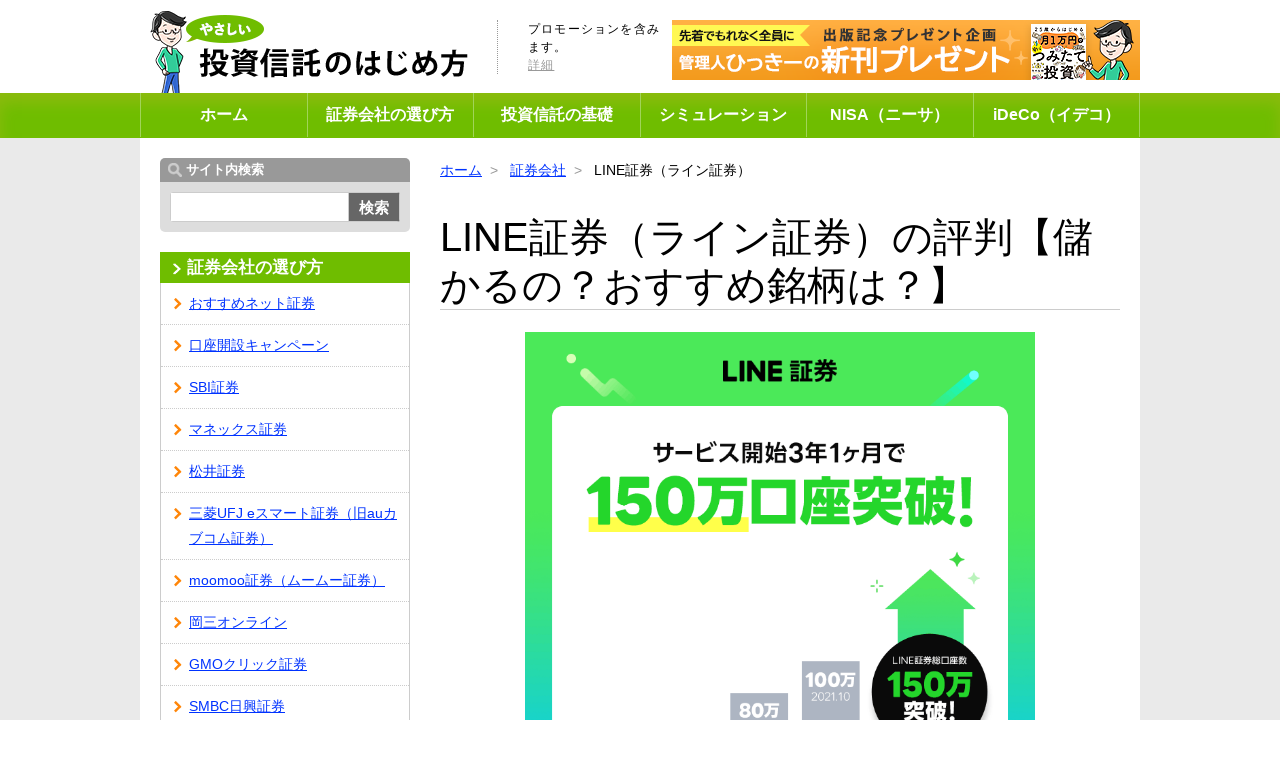

--- FILE ---
content_type: text/html
request_url: https://www.toushikiso.com/shoken/line.html
body_size: 14774
content:
<!DOCTYPE html>
<html lang="ja"><!-- InstanceBegin template="/Templates/Lifepartners.dwt" codeOutsideHTMLIsLocked="false" -->
<head>
<meta charset="UTF-8">
<meta http-equiv="X-UA-Compatible" content="IE=edge">
<meta name="referrer" content="no-referrer-when-downgrade">
<meta name="viewport" content="width=device-width,initial-scale=1.0,minimum-scale=1.0">
<meta name="format-detection" content="telephone=no">
<link rel="shortcut icon" type="image/x-icon" href="/favicon.ico">
<link rel="apple-touch-icon" href="/apple-touch-icon.png">
<!-- InstanceBeginEditable name="doctitle" -->
<title>LINE証券（ライン証券）の評判【儲かるの？おすすめ銘柄は？】</title>

<meta name="description" content="LINE証券（ライン証券）は、初心者でも手軽に投資をはじめられるスマホ証券です。「LINE証券って儲かるの？」、「2023年最新のおすすめ銘柄は？」といった内容を解説しています。">
<meta name="keywords" content="line証券,ライン証券,評判,儲かる,おすすめ銘柄">
<!-- twitter -->
<meta name="twitter:card" content="summary">
<meta property="og:title" content="LINE証券（ライン証券）は、初心者でも手軽に投資をはじめられるスマホ証券です。「LINE証券って儲かるの？」、「2023年最新のおすすめ銘柄は？」といった内容を解説しています。">
<meta property="og:image" content="https://www.toushikiso.com/common/img/img_twitter_04.png">
<meta property="og:url" content="https://www.toushikiso.com/shoken/line.html">
<meta name="twitter:site" content="@toushikiso">
<!-- InstanceEndEditable -->
<link rel="stylesheet" href="/common/css/common.css" media="all">
<link rel="stylesheet" href="/css/hukidasi.css" media="all">
<script src="https://d.line-scdn.net/r/web/social-plugin/js/thirdparty/loader.min.js" async defer></script>
<script src="https://ajax.googleapis.com/ajax/libs/jquery/3.5.1/jquery.min.js"></script>
<script src="/js/transfer.js"  ></script>
<script src="https://cdnjs.cloudflare.com/ajax/libs/jquery-easing/1.4.1/jquery.easing.min.js"></script>
<script type="text/javascript" src="/js/ad_header_bnr_export.js"></script>
<script type="text/javascript" src="/js/tousho.js"></script>
<script type="text/javascript" src="/js/campaign_export.js"></script>
<!--<script defer src="/common/js/rAF.js"></script>-->
<!--<script defer src="/common/js/ResizeSensor.js"></script>-->
<!--<script defer src="/common/js/jquery.sticky-sidebar.js"></script>-->
<!--<script defer src="/common/js/common.js"></script>-->
<!--[if lt IE 9]><script defer src="/common/js/html5shiv.min.js"></script><![endif]-->
<!-- InstanceBeginEditable name="head" -->
<!-- InstanceEndEditable -->
<!-- InstanceParam name="body_id" type="text" value="main" -->
<!-- InstanceParam name="body_class" type="text" value="lower" -->
<!-- Google Tag Manager -->
<script>setTimeout(function(){(function(w,d,s,l,i){w[l]=w[l]||[];w[l].push({'gtm.start':
new Date().getTime(),event:'gtm.js'});var f=d.getElementsByTagName(s)[0],
j=d.createElement(s),dl=l!='dataLayer'?'&l='+l:'';j.async=true;j.src=
'https://www.googletagmanager.com/gtm.js?id='+i+dl;f.parentNode.insertBefore(j,f);
})(window,document,'script','dataLayer','GTM-WS8RG5')},3000);</script>
<!-- End Google Tag Manager -->
<!-- GA4 Tag-->
<script async src="https://www.googletagmanager.com/gtag/js?id=G-V9QYLBTWTH"></script>
<script>
  window.dataLayer = window.dataLayer || [];
  function gtag(){ dataLayer.push(arguments); }
  gtag('js', new Date());
  gtag('config', 'G-V9QYLBTWTH');  
</script>
<!-- End GA4 Tag-->
<style>
.btn-cmn-pagetop{bottom:-50px}
</style>
</head>
<body id="main" class="lower">
<!-- Google Tag Manager (noscript) -->
<noscript><iframe src="https://www.googletagmanager.com/ns.html?id=GTM-WS8RG5"
height="0" width="0" style="display:none;visibility:hidden"></iframe></noscript>
<!-- End Google Tag Manager (noscript) -->
<div class="wrapper">
<header class="header">
<div class="header-in">
<p class="header-logo"><a href="/"><img src="/common/img/logo.png" width="318" height="87" alt="やさしい投資信託のはじめ方"></a></p>
<div class="header-copy only-pc">
<p class="header-txt">プロモーションを含みます。<br><a href="/another/promotion.html" class="txt-gray">詳細</a></p>
</div>
<div class="mt-20 only-pc" id="ad_header_bnr_pc"></div>
<!-- /header-copy -->
</div><!-- /header-in -->

<nav class="nav-global only-pc">
<div class="nav-global-in">
<ul>
<li class="nav01"><a href="/">ホーム</a></li>
<li class="nav02"><a href="/shoken/">証券会社の選び方</a></li>
<li class="nav03"><a href="/tousin/">投資信託の基礎</a></li>
<li class="nav04"><a href="/tool/nisa-simulation-ikkatsu.html">シミュレーション</a></li>
<li class="nav05"><a href="/nisa/">NISA（ニーサ）</a></li>
<li class="nav06"><a href="/ideco/">iDeCo（イデコ）</a></li>
</ul>
</div><!-- /nav-global-in -->
</nav><!-- /nav-global -->

<nav class="nav-global only-sp">
<div class="nav-global-in">
<ul>
<li class="snav01"><a href="/">ホーム</a></li>
<li class="snav02"><a href="/tousin/">投信の基礎</a></li>
<li class="snav03"><a href="/shoken/">証券比較</a></li>
<li class="snav04"><a href="/tousin/indexfund.html">おすすめ</a></li>
<li class="snav05"><a href="javascript:void(0);" class="js-menu">メニュー</a></li>
</ul>
</div><!-- /nav-global-in -->
</nav><!-- /nav-global -->
</header>

<div class="contents">

<div class="box-cmn-accordion mb-00 only-sp" data-nosnippet style="display: block; border-color:#c0c0c0">
<div class="box-title">
<p class="ta-c"><span class="txt-gray txt-sm">PR </span>
<span id="ad_header_bnr_sp"></span></p>
<div class="btn-close js-btn-accordion is-close">開く</div>
</div>
<div class="box-content is-hide" style="display: none;">
<p class="mt-20"><span class="txt-gray txt-sm">当サイトはPRリンクなどの広告により収益を得ています。景品表示法における不当表示とならないよう配慮しておりますのでご安心ください。</span></p>
<p class="mt-20"><span class="txt-gray txt-sm">■はじまり<br>
私が投資をはじめた2005年当時、初心者にわかりやすく、信頼できるWebサイトは世の中にありませんでした。これから投資をはじめる人に、安心できる情報を届けたい。その想いで、ブログを立ち上げたのがはじまりでした。</span></p>
<p class="mt-20"><span class="txt-gray txt-sm">■事業について<br>
フェアな立場で、正しい情報を、少しでも早く届けるために仲間を募り、法人としてサイトを運営することにしました。利用者には無償で情報を提供できるように、広告収入によってサイト運営ができるビジネスモデルを選びました。</span></p>
<p class="mt-20"><span class="txt-gray txt-sm">■限定タイアップ企画</span></p>
<div class="table-cmn-scroll mb-20">
<div class="table-cmn-scroll-in">
<table class="table-cmn-01">
<colgroup>
<col class="w-50per">
<col>
</colgroup>
<tbody>
<tr>
<td class="ta-c" colspan="2"><a href="/collabo/monex_campaign.html" class="txt-gray txt-sm">マネックス証券</a></td>
</tr>
<tr>
<td class="ta-c"><a href="/collabo/matsui_campaign.html" class="txt-gray txt-sm">松井証券</a></td>
<td class="ta-c"><a href="/collabo/okasan.html" class="txt-gray txt-sm">岡三オンライン</a></td>
</tr>
<tr>
<td class="ta-c"><a href="/collabo/wealthnavi_campaign.html" class="txt-gray txt-sm">ウェルスナビ</a></td>
<td class="ta-c"><a href="/collabo/kabucom_campaign.html" class="txt-gray txt-sm">三菱UFJ eスマート証券<br>（旧auカブコム証券）</a></td>
</tr>
<tr>
<td class="ta-c"><a href="/collabo/dmm-campaign.html" class="txt-gray txt-sm">DMM株</a></td>
<td class="ta-c"><a href="/collabo/sbi_campaign.html" class="txt-gray txt-sm">SBI証券</a></td>
</tr>
</tbody>
</table>
</div>
</div>
<p class="mt-20"><span class="txt-gray txt-sm">当サイトをご覧いただき、ありがとうございます。今後ともよろしくお願いいたします。</span></p>
<figure class="mt-20">
<a href="/tool/nisa-simulation-ikkatsu.html#main_img"><img src="/common/img/bnr_page_01.png" alt="新NISA一括シミュレーション" border="0" width="100%"></a>
</figure>
<figure class="mt-20">
<a href="/transfer/index.html"><img src="/common/img/bnr_page_05.png" alt="新NISA金融機関変更・乗り換え案内2025" border="0" width="100%"></a>
</figure>
<figure class="mt-20">
<a href="/blog/security/government-bonds-for-individuals.html"><img src="/common/img/bnr_page_02.png" alt="個人向け国債キャンペーン" border="0" width="100%"></a>
</figure>
</div>
</div>

<article class="contents-cmn-main">
<!-- InstanceBeginEditable name="breadcrumb" -->

<ul class="nav-breadcrumb">
<li class="item"><a href="/">ホーム</a></li>
<li class="item"><a href="/shoken/">証券会社</a></li>
<li class="item"><span>LINE証券（ライン証券）</span></li>
</ul>
<!-- InstanceEndEditable -->
<!-- InstanceBeginEditable name="Contents" -->
<section class="mb-20">
<h1 class="ttl-cmn-h1">LINE証券（ライン証券）の評判【儲かるの？おすすめ銘柄は？】</h1>
<!--
<p class="mb-20"><span class="ico-taiup"><span class="txt-orange">★</span>限定タイアップキャンペーン</span><br>
口座開設＋クイズに正解で<span class="fw-b txt-red">4,000円</span>プレゼント！</p>
-->
<figure>
<img src="/shoken/images/img_line-sec_01.png?20221018" alt="LINE証券（ライン証券）の評判" class="w-75per">
</figure>

<p class="mb-20"><!--<a href="https://h.accesstrade.net/sp/cc?rk=0100o5jw000myf" rel="nofollow noopener" target="_blank" class="fw-b">LINE証券（ライン証券）</a>--><span class="fw-b">LINE証券（ライン証券）</span>は、初心者でも手軽に投資をはじめられるスマホ証券です。</p>
<p>クイズに正解すると3株がプレゼントされる「初株チャンスキャンペーン」<sup>※</sup>、対象銘柄が最大7％OFFで買える「株のタイムセール」などユニークなキャンペーンの開催によって人気を集め、<span class="fw-b txt-red">ネット証券業界最速で150万口座を突破</span>しました。<br>
<span class="txt-gray">※当キャンペーンは終了しました。</span></p>
<!--
<ul class="list-button-row mb-10">
<li class="item"><a href="https://h.accesstrade.net/sp/cc?rk=0100o5jw000myf" rel="nofollow noopener" target="_blank" class="btn-cmn-01 blank pink">LINE証券で口座開設（無料）</a></li>
</ul>
<p class="ta-c txt-sm">約5分で申込み完了します。</p>
-->
<div class="box-cmn-accordion" style="display: block;">
<div class="box-title">
<p class="title">このページのもくじ</p>
<div class="btn-close js-btn-accordion">閉じる</div>
</div>
<div class="box-content" style="">
<ol class="list-cmn-index">
<li class="item"><a class="js-scroll" href="#line-1">LINE証券（ライン証券）の評判【儲かるの？】</a></li>
<li class="item"><a class="js-scroll" href="#line-2">おすすめ銘柄【2023年最新】</a></li>
<li class="item"><a class="js-scroll" href="#line-3">投資信託・つみたてNISAの取扱銘柄一覧</a></li>
<li class="item"><a class="js-scroll" href="#line-4">取引手数料（いちかぶ・現物取引）</a></li>
<li class="item"><a class="js-scroll" href="#line-5">入出金手数料・口座維持手数料</a></li>
<li class="item"><a class="js-scroll" href="#line-6">メリット・デメリット</a></li>
<li class="item"><a class="js-scroll" href="#line-7">タイムセールをやってみた</a></li>
<!--
<li class="item"><a class="js-scroll" href="#line-8">クイズで4,000円もらえるキャンペーン</a></li>
-->
</ol>
</div>
</div>
<div class="box-cmn-relate-wrap">
<div class="box-cmn-relate">
<div class="image">
<a href="/shoken/comparison/sbi-line.html"><img src="/shoken/images/img_sbi_08.png" alt="LINE証券からSBI証券への移管方法【おすすめ限定キャンペーンも紹介】"></a>
</div>
<div class="detail">
<p class="title">関連ページ</p>
<a href="/shoken/comparison/sbi-line.html" class="link">LINE証券からSBI証券への移管方法【おすすめ限定キャンペーンも紹介】</a>
</div>
</div>
</div>
</section>
<section>
<h2 class="ttl-cmn-h2"><span id="line-1">LINE証券（ライン証券）の評判【儲かるの？】</span></h2>
<p><!--<a href="https://h.accesstrade.net/sp/cc?rk=0100o5jw000myf" rel="nofollow noopener" target="_blank">LINE証券</a>-->LINE証券での投資で儲かるかどうかは、人それぞれであり、運用のやり方しだいで決まります。しかしながら、LINE証券は、投資初心者でも使いやすいように設計されていて評判が良いです。また、投資上級者からもお得な企画に参加するために活用され、高く評価されています。</p>
<p>つみたてNISAにも対応していて、<span class="fw-b txt-red">信託報酬が0％</span><sup>※</sup>の「野村スリーゼロ先進国株式投信」に投資できる<span class="fw-b">唯一のネット証券</span>として重宝されています。<br>
<span class="txt-gray">※2031年1月1日以降は0.11％以内</span></p>
<!--
<figure>
<img src="/shoken/images/img_line-sec_01.png?20221018" alt="LINE証券（ライン証券）の評判" class="w-75per">
<figcaption>出典：<a href="https://h.accesstrade.net/sp/cc?rk=0100o5jw000myf" target="_blank" rel="nofollow noopener">LINE証券</a></figcaption>
</figure>
-->
<figure>
<img src="/shoken/images/img_line-sec_01.png?20221018" alt="LINE証券（ライン証券）の評判" class="w-75per">
<figcaption>出典：LINE証券</figcaption>
</figure>
<p class="mb-20">LINE証券では、すべての投資信託の購入時手数料が無料で、100円から購入可能<sup>※</sup>となっています。<br>
<span class="txt-gray">※積立の場合は1,000円から</span></p>
<p>LINEポイントを「1ポイント＝1円」として投資信託の積立購入に使えることも特長です。</p>
</section>
<section>
<h2 class="ttl-cmn-h2"><span id="line-2">おすすめ銘柄【2023年最新】</span></h2>
<p class="mb-20"><!--<a href="https://h.accesstrade.net/sp/cc?rk=0100o5jw000myf" rel="nofollow noopener" target="_blank">LINE証券</a>-->LINE証券のおすすめ銘柄（投資信託・ETF）を5つ紹介します。</p>
<ol class="list-cmn-number mb-55">
<li class="item">野村スリーゼロ先進国株式投信</li>
<li class="item">フィデリティ・世界割安成長株投信 Bコース（為替ヘッジなし）</li>
<li class="item">eMAXIS Slim 全世界株式（オール・カントリー）</li>
<li class="item">eMAXIS Slim 米国株式（S&amp;P500）</li>
<li class="item">NEXT FUNDS 国内債券 NOMURA-BPI総合連動型上場投信（2510）</li>
</ol>

<p class="mb-10"><img src="/common/img/ico_number_01.png" alt="（1）" class="img_number"><span class="fw-b txt-xl">野村スリーゼロ先進国株式投信</span></p>
<p class="mb-20">海外先進国の株式に投資できるインデックスファンドです。<span class="fw-b txt-red">信託報酬が0％</span><sup>※</sup>（無料）に設定されていることが特長です。投資できるのはLINE証券と野村證券のつみたてNISA口座に限られています。<br>
<span class="txt-gray">※2031年1月1日以降は0.11％以内</span></p>
<div class="table-cmn-scroll mb-55">
<div class="table-cmn-scroll-in">
<table class="table-cmn-01">
<caption class="ta-c">＜野村スリーゼロの取り扱い（つみたてNISA）＞</caption>
<colgroup>
<col class="w-25per">
<col>
<col>
<col>
</colgroup>
<tbody>
<tr>
<th>LINE証券</th>
<th>野村證券</th>
<th>SBI証券</th>
<th>楽天証券</th>
</tr>
<tr>
<td class="ta-c bg-ivory"><img src="/common/img/ico_circle_01.png" alt="○"></td>
<td class="ta-c"><img src="/common/img/ico_circle_01.png" alt="○"></td>
<td class="ta-c">-</td>
<td class="ta-c">-</td>
</tr>
</tbody>
</table>
</div>
</div>

<p class="mb-10"><img src="/common/img/ico_number_02.png" alt="（2）" class="img_number"><span class="fw-b txt-xl">フィデリティ・世界割安成長株投信 Bコース（為替ヘッジなし）</span></p>
<p class="mb-20">全世界の株式に投資するアクティブファンドです。愛称は「テンバガー・ハンター」です。長期的な成長力と株価の割安度から銘柄選択されます。ネット証券で取り扱いは<span class="fw-b">LINE証券のみ</span>となっています。</p>
<div class="table-cmn-scroll mb-55">
<div class="table-cmn-scroll-in">
<table class="table-cmn-01">
<caption class="ta-c">＜テンバガー・ハンターの取り扱い比較＞</caption>
<colgroup>
<col class="w-20per">
<col>
<col>
<col>
</colgroup>
<tbody>
<tr>
<th>比較項目</th>
<th>LINE</th>
<th>野村</th>
<th>SBI</th>
<th>楽天</th>
</tr>
<tr>
<td class="ta-c">購入可能金額</td>
<td class="ta-c bg-ivory">100円～</td>
<td class="ta-c">10,000円～</td>
<td class="ta-c"><span class="txt-gray">取扱なし</span></td>
<td class="ta-c"><span class="txt-gray">取扱なし</span></td>
</tr>
<tr>
<td class="ta-c">購入時手数料</td>
<td class="ta-c bg-ivory"><span class="fw-b txt-red">無料</span></td>
<td class="ta-c">3.3％<sup>※</sup></td>
<td class="ta-c"><span class="txt-gray">-</span></td>
<td class="ta-c"><span class="txt-gray">-</span></td>
</tr>
</tbody>
</table>
<p class="mb-00"><span class="txt-gray">※1億円以上5億円未満の購入で1.65％、5億円以上の購入で0.55％となります。</span></p>
</div>
</div>

<p class="mb-10"><img src="/common/img/ico_number_03.png" alt="（3）" class="img_number"><span class="fw-b txt-xl">eMAXIS Slim 全世界株式（オール・カントリー）</span></p>
<p>全世界の株式に投資できる、極めて低コストのインデックスファンドです。「投信ブロガーが選ぶ！ Fund of the Year 2022」でも圧倒的な支持を受けて<span class="fw-b txt-red">1位</span>を獲得しています。当サイトでも<span class="fw-b">イチオシの銘柄</span>として紹介している投資信託です。</p>

<p class="mb-10"><img src="/common/img/ico_number_04.png" alt="（4）" class="img_number"><span class="fw-b txt-xl">eMAXIS Slim 米国株式（S&amp;P500）</span></p>
<p>アメリカの株式に投資できる、極めて低コストのインデックスファンドです。アメリカの大企業500社から構成される「S&amp;P500指数」に連動するように運用されます。米国株に投資したい方におすすめの銘柄です。</p>

<p class="mb-10"><img src="/common/img/ico_number_05.png" alt="（5）" class="img_number"><span class="fw-b txt-xl">NEXT FUNDS 国内債券 NOMURA-BPI総合連動型上場投信（2510）</span></p>
<p class="mb-20">最後にご紹介するのはETFです。国内債券市場の動向を表す代表的な指数「NOMURA-BPI総合」に連動するように運用されます。国内債券が投資対象であるため値動きが小さいです。</p>
<p>LINE証券で開催される企画・キャンペーンには、「期間中に株式等を○万円以上取引する」など株の購入が条件として指定されることがあります。この“株式等”にはETFが含まれるため、2510を購入しておけば<span class="fw-b txt-red">リスクを抑えて参加条件が満たせます</span>。<br>
なお、投資信託は“株式等”に含まれません。よって2510が役立つということです。</p>

<h3 class="ttl-cmn-h3">つみたてNISAのおすすめ銘柄</h3>
<p class="mb-20"><!--<a href="https://h.accesstrade.net/sp/cc?rk=0100o5jw000myf" rel="nofollow noopener" target="_blank">LINE証券</a>-->LINE証券のつみたてNISAで投資できる投資信託について、おすすめ銘柄を5つピックアップして紹介します。</p>

<div class="table-cmn-scroll mb-55">
<div class="table-cmn-scroll-in">
<table class="table-cmn-01">
<caption class="ta-c">＜LINE証券のつみたてNISAおすすめ銘柄＞</caption>
<colgroup>
<col class="w-50per">
<col>
<col>
</colgroup>
<tbody>
<tr>
<th rowspan="2">銘柄名</th>
<th colspan="2">トータルリターン</th>
</tr>
<tr>
<th>1年</th>
<th>3年<sup>※</sup></th>
</tr>
<tr>
<td>eMAXIS Slim 米国株式（S&amp;P500）</td>
<td class="ta-c">-2.62％</td>
<td class="ta-c">25.32％</td>
</tr>
<tr>
<td>野村スリーゼロ先進国株式投信</td>
<td class="ta-c">-1.05％</td>
<td class="ta-c">24.95％</td>
</tr>
<tr>
<td>eMAXIS Slim 全世界株式（オール・カントリー）</td>
<td class="ta-c">-1.19％</td>
<td class="ta-c">23.03％</td>
</tr>
<tr>
<td>eMAXIS Slim バランス（8資産均等型）</td>
<td class="ta-c">-2.09％</td>
<td class="ta-c">11.26％</td>
</tr>
<tr>
<td>ひふみプラス</td>
<td class="ta-c">-0.52％</td>
<td class="ta-c">9.92％</td>
</tr>
</tbody>
</table>
<p class="mb-00 ta-r">（2023年4月現在）</p>
<p class="mb-00 ta-r"><span class="txt-gray">※年換算</span></p>
</div>
</div>

<p class="mb-20">また、以下の3銘柄は「LINE証券のつみたてNISA積立設定者数ランキング（週間）」のトップ3です。銘柄選びの参考にご覧ください。</p>

<!--
<figure>
<a href="https://h.accesstrade.net/sp/cc?rk=0100o5jw000myf" rel="nofollow noopener" target="_blank">
<img src="/shoken/images/img_line-ranking_01.png" alt="LINE証券のつみたてNISA積立設定者数ランキング（週間）">
</a>
<figcaption>出典：<a href="https://h.accesstrade.net/sp/cc?rk=0100o5jw000myf" rel="nofollow noopener" target="_blank">LINE証券</a></figcaption>
</figure>
-->
<figure>
<img src="/shoken/images/img_line-ranking_01.png?20230412" alt="LINE証券のつみたてNISA積立設定者数ランキング（週間）">
<figcaption>出典：LINE証券</figcaption>
</figure>
</section>
<section>
<h2 class="ttl-cmn-h2"><span id="line-3">投資信託・つみたてNISAの取扱銘柄一覧</span></h2>
<p class="mb-20"><!--<a href="https://h.accesstrade.net/sp/cc?rk=0100o5jw000myf" rel="nofollow noopener" target="_blank">LINE証券</a>-->LINE証券の投資信託取扱本数は<span class="fw-b"><!--LINE投信本数-->32銘柄</span>です。つみたてNISA対象商品は<span class="fw-b">9銘柄</span>です。</p>
<p class="mb-20">LINE証券の投資信託取り扱い一覧は以下のとおりです。</p>

<p class="ta-c mb-00">＜LINE証券の投資信託取扱一覧＞<br>
<span class="txt-sm">（タブで切り替えられます）</span></p>
<div class="mod-cmn-tab js-tab-module mb-55">
<ul class="nav-tab">
<li class="item is-active"><a href="#tab01" class="text">つみたてNISA対象</a></li>
<li class="item"><a href="#tab02" class="text">その他</a></li>
</ul>

<div class="content-tab">

<div id="tab01" class="content-tab-detail" style="display: block;">
<div class="table-cmn-scroll">
<div class="table-cmn-scroll-in">
<table class="table-cmn-01">
<colgroup>
<col class="w-10per">
<col class="w-20per">
<col>
<col class="w-20per">
</colgroup>
<tbody style="line-height:1.3;">
<tr>
<th colspan="2">カテゴリ</th>
<th>銘柄名</th>
<th>信託報酬</th>
</tr>
<tr>
<td class="ta-c" rowspan="7"><span class="txt-sm">イ<br class="only-sp">ン<br class="only-sp">デ<br>ッ<br class="only-sp">ク<br class="only-sp">ス</span></td>
<td class="ta-c"><span class="txt-sm">全世界<br class="only-sp">株式</span></td>
<td>eMAXIS Slim 全世界株式（オール・カントリー）</td>
<td class="ta-c"><span class="txt-sm">0.1144％</span></td>
</tr>
<tr>
<td class="ta-c"><span class="txt-sm">米国<br class="only-sp">株式</span></td>
<td>eMAXIS Slim 米国株式（S&amp;P500）</td>
<td class="ta-c"><span class="txt-sm">0.0968％</span></td>
</tr>
<tr>
<td class="ta-c"><span class="txt-sm">国内<br class="only-sp">株式</span></td>
<td>eMAXIS Slim国内株式（TOPIX）</td>
<td class="ta-c"><span class="txt-sm">0.154％</span></td>
</tr>
<tr>
<td class="ta-c" rowspan="2"><span class="txt-sm">先進国<br class="only-sp">株式</span></td>
<td>eMAXIS Slim 先進国株式インデックス（除く日本）</td>
<td class="ta-c"><span class="txt-sm">0.1023％</span></td>
</tr>
<tr>
<td>野村スリーゼロ先進国株式投信<sup>※1</sup></td>
<td class="ta-c bg-ivory"><span class="txt-sm fw-b txt-red">0％</span><sup>※2</sup></td>
</tr>
<tr>
<td class="ta-c"><span class="txt-sm">新興国<br class="only-sp">株式</span></td>
<td>eMAXIS Slim新興国株式インデックス</td>
<td class="ta-c"><span class="txt-sm">0.187％</span></td>
</tr>
<tr>
<td class="ta-c"><span class="txt-sm">バラ<br class="only-sp">ンス</span></td>
<td>eMAXIS Slimバランス（8資産均等型）</td>
<td class="ta-c"><span class="txt-sm">0.154％</span></td>
</tr>
<tr>
<th colspan="2">カテゴリ</th>
<th>銘柄名</th>
<th>信託報酬</th>
</tr>
<tr>
<td class="ta-c" rowspan="2"><span class="txt-sm">ア<br class="only-sp">ク<br class="only-sp">テ<br class="only-sp">ィ<br class="only-sp">ブ</span></td>
<td class="ta-c" rowspan="2"><span class="txt-sm">国内<br class="only-sp">株式</span></td>
<td>ひふみプラス</td>
<td class="ta-c"><span class="txt-sm">1.078％</span></td>
</tr>
<tr>
<td>コモンズ30ファンド</td>
<td class="ta-c"><span class="txt-sm">1.078％</span></td>
</tr>
</tbody>
</table>
<p class="mb-00"><span class="txt-gray">※1）つみたてNISA口座でのみ購入可能</span></p>
<p class="mb-00"><span class="txt-gray">※2）2031年1月1日以降は0.11％以内</span></p>
</div>
</div>
</div>

<div id="tab02" class="content-tab-detail" style="display: none;">
<div class="table-cmn-scroll">
<div class="table-cmn-scroll-in">
<table class="table-cmn-01">
<colgroup>
<col class="w-10per">
<col class="w-20per">
<col>
<col class="w-20per">
</colgroup>
<tbody style="line-height:1.3;">
<tr>
<th colspan="2">カテゴリ</th>
<th>銘柄名</th>
<th>信託報酬</th>
</tr>
<tr>
<td class="ta-c" rowspan="2"><span class="txt-sm">イ<br class="only-sp">ン<br class="only-sp">デ<br>ッ<br class="only-sp">ク<br class="only-sp">ス</span></td>
<td class="ta-c"><span class="txt-sm">米国<br class="only-sp">株式</span></td>
<td>iFreeNEXT FANG＋インデックス</td>
<td class="ta-c"><span class="txt-sm">0.7755％</span></td>
</tr>
<tr>
<td class="ta-c"><span class="txt-sm">コモディティ</span></td>
<td>eMAXISプラス コモディティインデックス</td>
<td class="ta-c"><span class="txt-sm">0.9％</span></td>
</tr>
<tr>
<th colspan="2">カテゴリ</th>
<th>銘柄名</th>
<th>信託報酬</th>
</tr>
<tr>
<td class="ta-c" rowspan="4"><span class="txt-sm">ブ<br class="only-sp">ル<br class="only-sp">ベ<br class="only-sp">ア</span></td>
<td class="ta-c"><span class="txt-sm">米国株<br class="only-sp">ブル</span></td>
<td>iFreeレバレッジ NASDAQ100</td>
<td class="ta-c"><span class="txt-sm">0.99％</span></td>
</tr>
<tr>
<td class="ta-c" rowspan="2"><span class="txt-sm">国内株<br class="only-sp">ブル</span></td>
<td>楽天日本株トリプル・ブル</td>
<td class="ta-c"><span class="txt-sm">1.023％</span></td>
</tr>
<tr>
<td>楽天日本株4.3倍ブル</td>
<td class="ta-c"><span class="txt-sm">1.243％</span></td>
</tr>
<tr>
<td class="ta-c"><span class="txt-sm">国内株<br class="only-sp">ベア</span></td>
<td>楽天日本株トリプル・ベアIV</td>
<td class="ta-c"><span class="txt-sm">1.023％</span></td>
</tr>
<tr>
<th colspan="2">カテゴリ</th>
<th>銘柄名</th>
<th>信託報酬</th>
</tr>
<tr>
<td class="ta-c" rowspan="12"><span class="txt-sm">ア<br class="only-sp">ク<br class="only-sp">テ<br class="only-sp">ィ<br class="only-sp">ブ</span></td>
<td class="ta-c"><span class="txt-sm">全世界<br class="only-sp">株式</span></td>
<td>フィデリティ・世界割安成長株投信 Bコース（為替ヘッジなし）</td>
<td class="ta-c"><span class="txt-sm">1.65％</span></td>
</tr>
<tr>
<td class="ta-c" rowspan="3"><span class="txt-sm">米国<br class="only-sp">株式</span></td>
<td>アライアンス・バーンスタイン・米国成長株投信 Bコース（為替ヘッジなし）</td>
<td class="ta-c"><span class="txt-sm">1.727％</span></td>
</tr>
<tr>
<td>アライアンス・バーンスタイン・米国成長株投信 Dコース（為替ヘッジなし）予想分配金提示型</td>
<td class="ta-c"><span class="txt-sm">1.727％</span></td>
</tr>
<tr>
<td>netWIN GSテクノロジー株式ファンド Bコース（為替ヘッジなし）</td>
<td class="ta-c"><span class="txt-sm">2.09％</span></td>
</tr>
<tr>
<td class="ta-c" rowspan="5"><span class="txt-sm">国内<br class="only-sp">株式</span></td>
<td>三井住友・配当フォーカスオープン</td>
<td class="ta-c"><span class="txt-sm">0.924％</span></td>
</tr>
<tr>
<td>バリューハント日本株</td>
<td class="ta-c"><span class="txt-sm">1.375％</span></td>
</tr>
<tr>
<td>東京海上・ジャパン・オーナーズ株式オープン</td>
<td class="ta-c"><span class="txt-sm">1.584％</span></td>
</tr>
<tr>
<td>One国内株オープン</td>
<td class="ta-c"><span class="txt-sm">1.76％</span></td>
</tr>
<tr>
<td>スパークス・新・国際優良日本株ファンド</td>
<td class="ta-c"><span class="txt-sm">1.804％</span></td>
</tr>
<tr>
<td class="ta-c" rowspan="2"><span class="txt-sm">先進国<br class="only-sp">株式</span></td>
<td>フューチャートレンド世界株</td>
<td class="ta-c"><span class="txt-sm">1.485％</span></td>
</tr>
<tr>
<td>野村グローバルAI関連株式ファンド Bコース（為替ヘッジなし）</td>
<td class="ta-c"><span class="txt-sm">1.705％</span></td>
</tr>
<tr>
<td class="ta-c"><span class="txt-sm">新興国<br class="only-sp">株式</span></td>
<td>スパークス・新・国際優良アジア株ファンド</td>
<td class="ta-c"><span class="txt-sm">1.925％</span></td>
</tr>
<tr>
<th colspan="2">カテゴリ</th>
<th>銘柄名</th>
<th>信託報酬</th>
</tr>
<tr>
<td class="ta-c" rowspan="8"><span class="txt-sm">ア<br class="only-sp">ク<br class="only-sp">テ<br class="only-sp">ィ<br class="only-sp">ブ</span></td>
<td class="ta-c"><span class="txt-sm">国内<br class="only-sp">債券</span></td>
<td>エス・ビー・日本債券ファンド</td>
<td class="ta-c"><span class="txt-sm">0.902％</span></td>
</tr>
<tr>
<td class="ta-c" rowspan="3"><span class="txt-sm">外国<br class="only-sp">債券</span></td>
<td>三菱UFJ グローバル・ボンド・オープン（年1回決算型）</td>
<td class="ta-c"><span class="txt-sm">1.21％</span></td>
</tr>
<tr>
<td>フィデリティ・USハイ・イールド・ファンド（資産成長型）</td>
<td class="ta-c"><span class="txt-sm">1.65％</span></td>
</tr>
<tr>
<td>エマージング・ソブリン・オープン（1年決算型）</td>
<td class="ta-c"><span class="txt-sm">1.727％</span></td>
</tr>
<tr>
<td class="ta-c" rowspan="2"><span class="txt-sm">海外<br class="only-sp">リート</span></td>
<td>フィデリティ・USリート・ファンド（毎月分配型）Ｂ（為替ヘッジなし）</td>
<td class="ta-c"><span class="txt-sm">1.463％</span></td>
</tr>
<tr>
<td>フィデリティ・USリート・ファンド（資産成長型）D（為替ヘッジなし）</td>
<td class="ta-c"><span class="txt-sm">1.463％</span></td>
</tr>
<tr>
<td class="ta-c"><span class="txt-sm">バラ<br class="only-sp">ンス</span></td>
<td>ブラックロックおまかせバランス投信</td>
<td class="ta-c"><span class="txt-sm">0.693％</span></td>
</tr>
<tr>
<td class="ta-c"><span class="txt-xs">レバレッジ<br class="only-sp">バランス</span></td>
<td>楽天・米国レバレッジバランス・ファンド</td>
<td class="ta-c"><span class="txt-sm">0.4945％</span></td>
</tr>
</tbody>
</table>
</div>
</div>
</div>

</div>
</div>

<p>LINE証券では、業界最低水準の運用コストを目指し続ける「eMAXIS Slimシリーズ」や、つみたてNISA限定ファンド「野村スリーゼロ先進国株式投信」などが取り扱われています。</p>
</section>
<section>
<h2 class="ttl-cmn-h2"><span id="line-4">取引手数料（いちかぶ・現物取引）</span></h2>
<h3 class="ttl-cmn-h3">いちかぶ（単元未満株）</h3>
<p class="mb-20"><!--<a href="https://h.accesstrade.net/sp/cc?rk=0100o5jw000myf" rel="nofollow noopener" target="_blank">LINE証券</a>-->LINE証券では、いちかぶ（単元未満株）の取り扱いがあります。</p>
<p class="mb-20">通常、株の取引は100株<sup>※</sup>単位でしか行えません。しかし、LINE証券では、<span class="fw-b">1株から取引できます</span>。<br>
<span class="txt-gray">※1単元＝100株</span></p>
<p class="mb-20">取引コスト（スプレッド）は、各銘柄の価格に含まれています。</p>

<div class="table-cmn-scroll mb-20">
<div class="table-cmn-scroll-in">
<table class="table-cmn-01">
<caption class="ta-c">＜取引コスト（スプレッド）＞</caption>
<colgroup>
<col>
<col>
</colgroup>
<tbody>
<tr>
<th>取引する時間帯</th>
<th>取引コスト</th>
</tr>
<tr>
<td class="ta-c">9：00～11：20</td>
<td class="ta-c">0.35％</td>
</tr>
<tr>
<td class="ta-c">11：30～12：20</td>
<td class="ta-c">1.0％</td>
</tr>
<tr>
<td class="ta-c">12：30～14：50</td>
<td class="ta-c">0.35％</td>
</tr>
<tr>
<td class="ta-c">17：00～21：00</td>
<td class="ta-c">1.0％</td>
</tr>
</tbody>
</table>
</div>
</div>
<!--
<figure class="mb-20">
<img src="/shoken/images/img_line-sec_02.png" alt="line証券（ライン証券）の取引手数料" class="w-80per">
<figcaption>出典：<a href="https://h.accesstrade.net/sp/cc?rk=0100o5jw000myf" target="_blank" rel="nofollow noopener">LINE証券</a></figcaption>
</figure>
-->
<figure class="mb-20">
<img src="/shoken/images/img_line-sec_02.png" alt="line証券（ライン証券）の取引手数料" class="w-80per">
<figcaption>出典：LINE証券</figcaption>
</figure>

<p class="mb-20">たとえば、基準となる価格（市場価格）が2,000円の株（グループA銘柄）を買う場合、LINE証券から提示される価格は、次のようになります。</p>
<ul class="list-cmn-dot">
<li class="item">【9：00～11：20】 <br class="only-sp">2,000円×（1＋0.35％）＝<span class="fw-b">2,007円</span></li>
<li class="item">【11：30～12：20】<br class="only-sp">2,000円×（1＋1.0％）＝<span class="fw-b">2,020円</span></li>
<li class="item">【12：30～14：50】<br class="only-sp">2,000円×（1＋0.35％）＝<span class="fw-b">2,007円</span></li>
<li class="item">【17：00～21：00】<br class="only-sp">2,000円×（1＋1.0％）＝<span class="fw-b">2,020円</span></li>
</ul>

<h3 class="ttl-cmn-h3">現物取引</h3>
<p class="mb-20">現物取引では、100株単位で株を取引します。</p>
<p class="mb-20"><!--<a href="https://h.accesstrade.net/sp/cc?rk=0100o5jw000myf" rel="nofollow noopener" target="_blank">LINE証券</a>-->LINE証券の現物取引手数料は、1回の取引金額に応じて手数料が決まります。</p>

<div class="table-cmn-scroll mb-55">
<div class="table-cmn-scroll-in">
<table class="table-cmn-01">
<caption class="ta-c">＜現物取引の手数料＞</caption>
<colgroup>
<col class="w-50per">
<col>
</colgroup>
<tbody style="line-height:1.3;">
<tr>
<th>1注文の約定代金</th>
<th>手数料</th>
</tr>
<tr>
<td class="ta-c">5万円まで</td>
<td class="ta-c">55円</td>
</tr>
<tr>
<td class="ta-c">10万円まで</td>
<td class="ta-c">99円</td>
</tr>
<tr>
<td class="ta-c">20万円まで</td>
<td class="ta-c">115円</td>
</tr>
<tr>
<td class="ta-c">50万円まで</td>
<td class="ta-c">275円</td>
</tr>
<tr>
<td class="ta-c">100万円まで</td>
<td class="ta-c">535円</td>
</tr>
<tr>
<td class="ta-c">150万円まで</td>
<td class="ta-c">640円</td>
</tr>
<tr>
<td class="ta-c">3,000万円まで</td>
<td class="ta-c">1,013円</td>
</tr>
<tr>
<td class="ta-c">3,000万円超</td>
<td class="ta-c">1,070円</td>
</tr>
</tbody>
</table>
</div>
</div>

</section>
<section>
<h2 class="ttl-cmn-h2"><span id="line-5">入出金手数料・口座維持手数料</span></h2>
<p class="mb-20"><!--<a href="https://h.accesstrade.net/sp/cc?rk=0100o5jw000myf" rel="nofollow noopener" target="_blank">LINE証券</a>-->LINE証券の入金手数料は、銀行振り込みで入金する場合を除き<span class="fw-b txt-red">無料</span>となっています。入金方法は以下のとおりです。</p>

<div class="table-cmn-scroll mb-55">
<div class="table-cmn-scroll-in">
<table class="table-cmn-01">
<caption class="ta-c">＜入金方法と入金手数料＞</caption>
<colgroup>
<col>
<col>
</colgroup>
<tbody>
<tr>
<th>入金方法</th>
<th>手数料</th>
</tr>
<tr>
<td class="ta-c">LINE Payからの入金</td>
<td class="ta-c bg-ivory" rowspan="3"><span class="fw-b txt-red">無料</span></td>
</tr>
<tr>
<td class="ta-c">クイック入金</td>
</tr>
<tr>
<td class="ta-c">FX口座、CFD口座<br class="only-sp">からの振替入金</td>
</tr>
<tr>
<td class="ta-c">銀行振り込みでの入金</td>
<td class="ta-c">振込元の金融機関でかかる振込手数料</td>
</tr>
</tbody>
</table>
</div>
</div>

<p class="mb-20">LINE証券の出金手数料は<span class="fw-b txt-red">無料</span>です。出金方法は以下のとおりです。</p>

<div class="table-cmn-scroll mb-55">
<div class="table-cmn-scroll-in">
<table class="table-cmn-01">
<caption class="ta-c">＜出金方法と出金手数料＞</caption>
<colgroup>
<col>
<col>
</colgroup>
<tbody>
<tr>
<th>入金方法</th>
<th>手数料</th>
</tr>
<tr>
<td class="ta-c">LINE Payへの出金</td>
<td class="ta-c bg-ivory" rowspan="3"><span class="fw-b txt-red">無料</span></td>
</tr>
<tr>
<td class="ta-c">出金口座への振込</td>
</tr>
<tr>
<td class="ta-c">FX口座、CFD口座<br class="only-sp">への振替出金</td>
</tr>
</tbody>
</table>
</div>
</div>

<p>また、LINE証券の口座維持手数料・口座開設費用は<span class="fw-b txt-red">無料</span>ですので、ご安心ください。</p>
<!--
<ul class="list-button-row mb-10">
<li class="item"><a href="https://h.accesstrade.net/sp/cc?rk=0100o5jw000myf" rel="nofollow noopener" target="_blank" class="btn-cmn-01 blank pink">LINE証券で口座開設（無料）</a></li>
</ul>
<p class="ta-c txt-sm">約5分で申込み完了します。</p>
-->
</section>
<section>
<h2 class="ttl-cmn-h2"><span id="line-6">メリット・デメリット</span></h2>
<h3 class="ttl-cmn-h3">LINE証券のメリット</h3>
<p class="title_sikaku mb-00 green fw-b">お得な企画が開催される</p>
<p class="mb-20"><!--<a href="https://h.accesstrade.net/sp/cc?rk=0100o5jw000myf" rel="nofollow noopener" target="_blank">LINE証券</a>-->LINE証券では、対象銘柄が最大7％OFFで買える「タイムセール」、いちかぶ（単元未満株）の取引コストが無料になる「アフタヌーンセール」、いちかぶ購入時にくじが当たる「株ジャンボ」など、<span class="fw-b">お得な企画が次々と開催</span>されます。</p>
<p class="title_sikaku mb-00 green fw-b">野村スリーゼロを買える</p>
<p class="mb-20">LINE証券のつみたてNISAでは、<span class="fw-b txt-red">信託報酬が0％</span><sup>※</sup>の「野村スリーゼロ先進国株式投信」に投資できます。ネット証券では、LINE証券でしか取り扱われていない銘柄です。<br>
<span class="txt-gray">※2031年1月1日以降は0.11％以内</span></p>
<p class="title_sikaku mb-00 green fw-b">LINE証券ポイントを使える</p>
<p>LINE証券では、<span class="fw-b">LINEポイント</span>を「1ポイント＝1円」として投資信託の積立購入に利用できます。また、LINE Payでの入出金にも対応しています。 </p>

<h3 class="ttl-cmn-h3">LINE証券のデメリット</h3>
<p class="title_sikaku mb-00 green fw-b">投資信託の取り扱いが少ない</p>
<p class="mb-20"><!--<a href="https://h.accesstrade.net/sp/cc?rk=0100o5jw000myf" rel="nofollow noopener" target="_blank">LINE証券</a>-->LINE証券の投資信託は、初心者でも選びやすいように厳選された<span class="fw-b">35銘柄</span>しか取り扱われていません。</p>
<p class="title_sikaku mb-00 green fw-b">積立購入は1,000円から</p>
<p class="mb-20">投資信託のスポット購入は100円からできますが、積立購入は<span class="fw-b">1,000円</span>からしかできません。</p>
<p class="title_sikaku mb-00 green fw-b">米国株を取引できない</p>
<p>LINE証券はCFD（差金決済取引）を使えば米国株に投資できますが、<span class="fw-b">現物取引はできません</span>。</p>
</section>
<section>
<h2 class="ttl-cmn-h2"><span id="line-7">タイムセールをやってみた</span></h2>
<p><!--<a href="https://h.accesstrade.net/sp/cc?rk=0100o5jw000myf" rel="nofollow noopener" target="_blank">LINE証券</a>-->LINE証券で開催される「株のタイムセール」は、対象銘柄が<span class="fw-b txt-red">最大7％OFF</span>で買えるお得な企画です。以下のページで、「やり方・攻略法」、「どれくらい儲かるかの検証」、「次回の開催日・過去の開催頻度」など徹底解説しているので、ぜひご覧ください！</p>

<div class="box-cmn-relate-wrap">
<div class="box-cmn-relate">
<div class="image">
<a href="/blog/security/timesale.html"><img src="/blog/images/img_timesale_01.png" alt="【儲かると評判】LINE証券のタイムセール攻略法をやってみた"></a>
</div>
<div class="detail">
<p class="title">関連ページ</p>
<a href="/blog/security/timesale.html" class="link">【儲かると評判】LINE証券のタイムセール攻略法をやってみた</a>
</div>
</div>
</div>

<style>
/*
</section>
<section>
<h2 class="ttl-cmn-h2"><span id="line-8">クイズで4,000円もらえるキャンペーン</span></h2>
<h3 class="ttl-cmn-h3">LINE証券デビューキャンペーン</h3>
<figure class="ta-c mb-20">
<img src="/shoken/images/bnr_line_01.png" width="75%" alt="キャンペーンのイメージ画像" class="w-80per">
</figure>
<ol class="list-cmn-number mb-20">
<li class="item">LINE証券に<!--<a href="https://h.accesstrade.net/sp/cc?rk=0100o5jw000myf" rel="nofollow noopener" target="_blank">新規口座開設</a>-->新規口座開設する。（リンク先で要エントリー）</li>
<li class="item">口座開設を完了後、LINE証券トップページからクイズに参加する。</li>
<li class="item">かんたんなクイズに1問以上正解する。</li>
<li class="item">1回10万円以上の入金をすると、<span class="fw-b">もれなく</span><span class="fw-b txt-red">現金1,000円</span>がプレゼントされます。<sup>※1</sup></li>
<li class="item">「いちかぶ」または「現物取引」で合計5万円以上の取引をすると、<span class="fw-b">もれなく</span><span class="fw-b txt-red">現金3,000円</span>がプレゼントされます。<sup>※2</sup></li>
</ol>
<p>※1）口座開設の翌月最終営業日の15時まで<br>
※2）口座開設の翌月末日の日中取引まで</p>*/
</style>

<p>以下のページもご覧ください。</p>
<div class="box-cmn-relate-wrap">
<div class="box-cmn-relate">
<div class="image">
<a href="/shoken/comparison/sbi-line.html"><img src="/shoken/images/img_sbi_08.png" alt="LINE証券からSBI証券への移管方法【おすすめ限定キャンペーンも紹介】"></a>
</div>
<div class="detail">
<p class="title">関連ページ</p>
<a href="/shoken/comparison/sbi-line.html" class="link">LINE証券からSBI証券への移管方法【おすすめ限定キャンペーンも紹介】</a>
</div>
</div>
<div class="box-cmn-relate">
<div class="image">
<a href="/collabo/line_campaign.html"><img src="/shoken/images/bnr_line_01.png" alt="【現金4,000円】LINE証券（ライン証券）の口座開設キャンペーン"></a>
</div>
<div class="detail">
<p class="title">関連ページ</p>
<a href="/collabo/line_campaign.html" class="link">【現金4,000円】LINE証券（ライン証券）の口座開設キャンペーン</a>
</div>
</div>
</div>

<!--
<ul class="list-button-row mb-10">
<li class="item"><a href="https://h.accesstrade.net/sp/cc?rk=0100o5jw000myf" rel="nofollow noopener" target="_blank" class="btn-cmn-01 blank pink">LINE証券で口座開設（無料）</a></li>
</ul>
<p class="ta-c txt-sm">約5分で申込み完了します。</p>
-->
<p>※サービスに変更がある場合もあります。最新の情報は<!--<a href="https://h.accesstrade.net/sp/cc?rk=0100o5jw000myf" rel="nofollow noopener" target="_blank">公式サイト</a>-->公式サイトにてご確認ください。</p>
</section>
<!-- InstanceEndEditable -->


<!-- InstanceBeginEditable name="NavPager" -->
<ul class="nav-pager">
<li class="link prev"><a href="/shoken/">ネット証券比較</a>へ戻る</li>
<!--
<li class="link next"><a href="https://h.accesstrade.net/sp/cc?rk=0100o5jw000myf" rel="nofollow noopener" target="_blank">LINE証券に口座開設</a>へ進む</li>
-->
</ul>
<!-- InstanceEndEditable -->

<div class="box-cmn-sns">
<p class="text">FOLLOW</p>
<ul class="list-sns">
<li class="item"><a href="https://twitter.com/toushikiso" rel="nofollow noopener" target="_blank"><img decoding="async" class="icon" src="/common/img/ico_twitter.png" alt="X（旧Twitter）"></a></li>
<li class="item"><a href="https://www.tiktok.com/@toushikiso.com" rel="nofollow noopener" target="_blank"><img decoding="async" class="icon" src="/common/img/ico_tiktok.png" alt="TikTok"></a></li>
<li class="item"><a href="https://www.instagram.com/toushikiso_nisa/" rel="nofollow noopener" target="_blank"><img decoding="async" class="icon" src="/common/img/ico_instagram.png" alt="Instagram"></a></li>
<li class="item"><a href="https://www.threads.net/@toushikiso_nisa" rel="nofollow noopener" target="_blank"><img decoding="async" class="icon" src="/common/img/ico_threads.png" alt="Threads"></a></li>
<li class="item"><a href="https://note.com/toushikiso_nisa/" rel="nofollow noopener" target="_blank"><img decoding="async" class="icon" src="/common/img/ico_note.png" alt="note"></a></li>
</ul>
</div>

</article><!-- /contents-main -->

<div class="contents-sub" id="sidebar">
<div class="contents-sub-in">
<div class="sub-wrap">
<div class="sub-search">
<div class="sub-search-ttl">サイト内検索</div>
<div class="sub-search-content">
<div class="sub-search-form">
<form action="https://www.google.co.jp/search" method="GET">
<input type="text" maxlength="140" value="" name="q" class="form-input"><label for="label-search-pc" class="form-button"><button id="label-search-pc">検索</button></label>
<input type="hidden" name="hl" value="ja">
<input type="hidden" name="ie" value="utf-8">
<input type="hidden" name="domains" value="toushikiso.com">
<input type="hidden" name="sitesearch" value="toushikiso.com">
</form>
</div>
</div><!-- /sub-search-content -->
</div><!-- /sub-search -->

<section class="sub-box">
<!-- InstanceBeginEditable name="subboxttl" -->
<h3 class="sub-box-ttl"><a href="/shoken/" class="is-opacity">証券会社の選び方</a></h3>
<!-- InstanceEndEditable -->
<div class="sub-box-content">
<!-- InstanceBeginEditable name="navlocal" --><!-- #BeginLibraryItem "/Library/nav_shoken.lbi" -->
<nav class="nav-local">
<ul>
<li><a href="/shoken/index.html" class="nav01">おすすめネット証券</a></li>
<li><a href="/shoken/cam.html" class="nav02">口座開設キャンペーン</a></li>
<li><a href="/shoken/sbi.html" class="nav03">SBI証券</a></li>
<li><a href="/shoken/monex.html" class="nav04">マネックス証券</a></li>
<li><a href="/shoken/matsui.html" class="nav05">松井証券</a></li>
<li><a href="/shoken/kabucom.html" class="nav06">三菱UFJ eスマート証券（旧auカブコム証券）</a></li>
<li><a href="/shoken/moomoo.html" class="nav07">moomoo証券（ムームー証券）</a></li>
<li><a href="/shoken/okasan-online.html" class="nav08">岡三オンライン</a></li>
<li><a href="/shoken/gmo.html" class="nav09">GMOクリック証券</a></li>
<li><a href="/shoken/smbc.html" class="nav10">SMBC日興証券</a></li>
<li><a href="/shoken/rakuten.html" class="nav11">楽天証券</a></li>
<li><a href="/shoken/sbi-neotrade.html" class="nav12">SBIネオトレード証券</a></li>
<li><a href="/shoken/one-tap-buy.html" class="nav13">PayPay証券（ペイペイ証券）</a></li>
<li><a href="/shoken/daiwa.html" class="nav14">大和証券</a></li>
<li><a href="/shoken/nomura.html" class="nav15">野村證券</a></li>
<li><a href="/shoken/asahi-shinkin.html" class="nav16">朝日信用金庫</a></li>
<li><a href="/shoken/aeonbank.html" class="nav17">イオン銀行</a></li>
<li><a href="/shoken/bloomo.html" class="nav18">ブルーモ証券（bloomo）</a></li>
<li><a href="/shoken/mattoco.html" class="nav19">mattoco（マットコ）</a></li>
<li><a href="/shoken/fidelity.html" class="nav20">フィデリティ証券</a></li>
<li><a href="/shoken/connect.html" class="nav21">大和コネクト証券</a></li>
<li><a href="/shoken/cheer.html" class="nav22">CHEER証券（チア証券）</a></li>
</ul>
</nav><!-- #EndLibraryItem --><!-- InstanceEndEditable -->
</div><!-- /sub-box-content -->
</section><!-- /sub-box -->
<!-- InstanceBeginEditable name="sub-box_free-area" -->
<section class="sub-box">
<h3 class="sub-box-ttl">最高にシンプルな投資法</h3>
<div class="sub-box-content">
<p class="ta-c">＜インデックス投資の基礎＞</p>
<p class="mb-10">インデックス投資とは、ひたすらインデックスファンドを買うだけの単純明快な投資法です。</p>
<p class="ta-c"><a href="/tousin/indexfund.html"><img class="is-opacity" src="/common/img/bnr_index_01.png" alt="インデックスファンドとは？"></a></p>
<ul class="links">
<li><a href="/tousin/indexfund.html">インデックスファンドとは？</a></li>
</ul>
</div>
<!-- /sub-box-content -->
</section>
<section class="sub-box">
<h3 class="sub-box-ttl">ひっきーの知恵袋</h3>
<div class="sub-box-content">
<p class="mb-10">投資信託についてのお悩みを、管理人がていねいにお答えするQ&amp;Aコーナーです。</p>
<p class="ta-c"><a href="/advice/"><img loading="lazy" class="is-opacity" src="/common/img/bnr_advice_01.png" alt="ひっきーの知恵袋"></a></p>
<ul class="links">
<li><a href="/advice/">ひっきーの知恵袋</a></li>
</ul>
</div>
<!-- /sub-box-content -->
</section>
<!-- /sub-box -->
<section class="sub-box">
<h3 class="sub-box-ttl">NISA(ニーサ)で積立投資！</h3>
<div class="sub-box-content">
<p class="mb-10">NISA（ニーサ）は、投資の利益に税金がかからなくなる制度です。2024年からの新NISAでは、投資枠が拡大し、非課税期間も無期限に！</p>
<p class="ta-c"><a href="/nisa/"><img loading="lazy" class="is-opacity" src="/nisa/images/img_nisa02.png?20231017" alt="nisa（ニーサ）で積立投資"></a></p>
<ul class="links">
<li><a href="/nisa/whats_nisa.html">新NISAとは</a></li>
<li><a href="/nisa/nisa-fund.html">対象銘柄・商品の一覧</a></li>
<li><a href="/nisa/tsumitate-fund.html">つみたて投資枠の一覧</a></li>
</ul>
</div>
<!-- /sub-box-content -->
</section>
<!-- /sub-box -->
<!-- InstanceEndEditable -->
</div>
</div><!-- /contents-sub-in -->
</div><!-- /contents-sub -->

</div><!-- /contents -->

</div><!-- /wrapper -->
<footer class="footer">
<div class="footer-in">
<div class="btn-cmn-pagetop">
<div class="btn-pagetop-in"> 
<a href="#" class="js-scroll"><img loading="lazy" src="/common/img/pagetop.png" class="is-opacity" alt="TOP"></a>
</div>
</div>
<div class="footer-utility">
<ul class="footer-links">
<li><a href="/taxsaving/">ランキング</a></li>
<li><a href="/tool/nisa-simulation-ikkatsu.html">シミュレーション</a></li>
<li><a href="/nisa/">NISA</a></li>
<li><a href="/ideco/">iDeCo</a></li>
<li><a href="/shoken/">証券会社</a></li>
<li><a href="/tousin/">投資信託の基礎</a></li>
<li><a href="/blog/">ブログ</a></li>
<li><a href="/another/ask.html">お問い合わせ</a></li>
</ul>
<p class="footer-txt">すべてのコンテンツの画像・文章・形式等の無断転載を禁止します。<br class="only-pc">尚、いかなる不利益が生じた際にも一切の責任を負いませんので、すべてにおける最終判断はご自身で行ってください。<br class="only-pc"><a href="https://www.lifepartners.co.jp/" target="_blank"> ライフパートナーズ</a>運営</p>
</div><!-- /footer-utility -->
</div><!-- /footer-in -->
<div class="footer-copyright">
<div class="footer-copyright-in">
<p>Copyright - c Hiccky 2011. All Rights Reserved <br class="only-sp">＜<a href="/another/ask.html">特定商取引法に基づく表記</a>＞<br class="only-sp"></p>
<span class="btn js-btn-pc only-sp"><img loading="lazy" src="/common/img/btn_topc@2x.png" alt="PC版で表示"></span>
<span class="btn btn-sp js-btn-sp"><img loading="lazy" src="/common/img/btn_tosp@2x.png" alt="スマホ版で表示"></span>
</div>
</div>
</footer>
<div class="overlay" id="overlay"></div>
<div class="menu" id="menu">
<div class="menu-in">
<p class="menu-close" id="close"><span>閉じる</span></p>
<p class="menu-logo"><a href="/">ホーム</a></p>
<div class="menu-search">
<form action="https://www.google.co.jp/search" method="GET">
<input type="text" maxlength="140" placeholder="サイト内検索" name="q" class="form-input"><label for="label-search-sp" class="form-button"><button id="label-search-sp">検索</button></label>
<input type="hidden" name="hl" value="ja">
<input type="hidden" name="ie" value="utf-8">
<input type="hidden" name="domains" value="toushikiso.com">
<input type="hidden" name="sitesearch" value="toushikiso.com">
</form>
</div><!-- /menu-search -->
<nav class="nav-sp">
<ul>
<li class="hasub"><a href="#">証券会社の選び方</a>
<ul>
<li><a href="/shoken/" class="nav01-01">おすすめネット証券</a></li>
<li><a href="/shoken/cam.html" class="nav01-02">口座開設キャンペーン</a></li>
<li><a href="/shoken/sbi.html" class="nav01-03">SBI証券</a></li>
<li><a href="/shoken/monex.html" class="nav01-04">マネックス証券</a></li>
<li><a href="/shoken/rakuten.html" class="nav01-05">楽天証券</a></li>
<li><a href="/shoken/matsui.html" class="nav01-06">松井証券</a></li>
<li><a href="/shoken/kabucom.html" class="nav01-07">三菱UFJ eスマート証券</a></li>
</ul>
</li>
<li class="hasub"><a href="#">投資信託の基礎</a>
<ul>
<li><a href="/tousin/" class="nav02-01">投資信託とは？</a></li>
<li><a href="/tousin/sikumi.html" class="nav02-02">投資信託のしくみ</a></li>
<li><a href="/tousin/select.html" class="nav02-03">投資信託の選び方</a></li>
<li><a href="/buy/" class="nav02-04">投資信託の買い方</a></li>
<li><a href="/tousin/fee.html" class="nav02-05">投資信託にかかる手数料</a></li>
</ul>
</li>
<li class="hasub"><a href="#">NISA（ニーサ）</a>
<ul>
<li><a href="/nisa/whats_nisa.html" class="nav04-01">新NISAとは</a></li>
<li><a href="/nisa/nisa-240-1200.html" class="nav04-02">成長投資枠とは</a></li>
<li><a href="/nisa/nisa-fund.html" class="nav04-03">対象銘柄・商品の一覧</a></li>
<li><a href="/nisa/tsumitate-fund.html" class="nav04-04">つみたて投資枠の一覧</a></li>
<li><a href="/nisa/recommend.html" class="nav04-05">おすすめ銘柄</a></li>
<li><a href="/nisa/institution.html" class="nav04-06">銀行と証券会社どっち</a></li>
<li><a href="/nisa/nisa-security.html" class="nav04-07">おすすめ証券会社の比較</a></li>
<li><a href="/nisa/nisa-cam.html" class="nav04-08">お得な始め方・キャンペーン</a></li>
<li><a href="/nisa/nisa-360.html" class="nav04-09">投資枠360万円の一括投資</a></li>
</ul>
</li>
<li class="hasub"><a href="#">iDeCo（イデコ）</a>
<ul>
<li><a href="/ideco/" class="nav05-01">個人型確定拠出年金を活用しよう</a></li>
<li><a href="/ideco/research-ideco.html" class="nav05-02">確定拠出年金とは？イデコとは？</a></li>
<li><a href="/ideco/dc-individual-occupational.html" class="nav05-03">確定拠出年金?企業型と個人型の違い</a></li>
<li><a href="/ideco/ideco-melit.html" class="nav05-04">イデコはこんなにすごい！驚く6つのメリット</a></li>
<li><a href="/ideco/ideco-demerit.html" class="nav05-05">イデコのデメリット</a></li>
<li><a href="/ideco/ideco-recommend-product.html" class="nav05-06">イデコの運用におすすめの商品</a></li>
<li><a href="/ideco/ideco-recommend-institution.html" class="nav05-07">確定拠出年金におすすめの金融機関</a></li>
<li><a href="/ideco/ideco-nisa.html" class="nav05-08">確定拠出年金とNISAを比較</a></li>
</ul>
</li>
<li class="hasub"><a href="#">おすすめコンテンツ</a>
<ul>
<li><a href="/tool/nisa-simulation-ikkatsu.html" class="nav06-01">新NISA一括シミュレーション</a></li>
<li><a href="/taxsaving/" class="nav06-02">証券会社ランキング比較</a></li>
<li><a href="/advice/" class="nav06-03">ひっきーの知恵袋</a></li>
<li><a href="/blog/toushin/tumitate-jissen.html" class="nav06-04">積立やってみた</a></li>
<li><a href="/blog/security/government-bonds-for-individuals.html" class="nav06-05">個人向け国債</a></li>
<li><a href="/tousin/indexfund.html" class="nav06-06">インデックスファンド</a></li>
<li><a href="/blog/etc/opening-good-day.html" class="nav06-07">投資をするのに良い日</a></li>
</ul>
</li>
</ul>
</nav><!-- /nav-sp -->
</div><!-- /menu-in -->
</div><!-- /menu -->
<script>(function(d,w){var ywsll_check=false;var ywsll_src_array=['/common/js/rAF.js','/common/js/ResizeSensor.js','/common/js/jquery.sticky-sidebar.js','/common/js/common.js'];function ywsll_js(){for(var i=0,l=ywsll_src_array.length;i<l;i++){var ywsll_file=d.createElement('script');ywsll_file.async=false;ywsll_file.src=ywsll_src_array[i];d.head.appendChild(ywsll_file)
}}
function ywsll_load(){if(ywsll_check===false){ywsll_check=true;w.removeEventListener('scroll',ywsll_load);w.removeEventListener('mousemove',ywsll_load);w.removeEventListener('mousedown',ywsll_load);w.removeEventListener('touchstart',ywsll_load);w.removeEventListener('keydown',ywsll_load);ywsll_js();}
}
w.addEventListener('scroll',ywsll_load);w.addEventListener('mousemove',ywsll_load);w.addEventListener('mousedown',ywsll_load);w.addEventListener('touchstart',ywsll_load);w.addEventListener('keydown',ywsll_load);w.addEventListener('load',function(){if(w.pageYOffset){ywsll_load()}});setTimeout(function(){ywsll_load()},5000);})(document,window);</script>
<!-- User Insight PCDF Code Start :  -->
<script type="text/javascript">
var _uic = _uic ||{}; var _uih = _uih ||{};_uih['id'] = 56660;
_uih['lg_id'] = '';
_uih['fb_id'] = '';
_uih['tw_id'] = '';
_uih['uigr_1'] = ''; _uih['uigr_2'] = ''; _uih['uigr_3'] = ''; _uih['uigr_4'] = ''; _uih['uigr_5'] = '';
_uih['uigr_6'] = ''; _uih['uigr_7'] = ''; _uih['uigr_8'] = ''; _uih['uigr_9'] = ''; _uih['uigr_10'] = '';
_uic['uls'] = 1;
_uic['security_type'] = -1;

/* DO NOT ALTER BELOW THIS LINE */
/* WITH FIRST PARTY COOKIE */
(function() {
var bi = document.createElement('script');bi.type = 'text/javascript'; bi.async = true;
bi.src = '//cs.nakanohito.jp/b3/bi.js';
var s = document.getElementsByTagName('script')[0];s.parentNode.insertBefore(bi, s);
})();
</script>
<!-- User Insight PCDF Code End :  -->
</body>
<!-- InstanceEnd --></html>

--- FILE ---
content_type: text/css
request_url: https://www.toushikiso.com/common/css/common.css
body_size: 18
content:
@import url("/common/css/base.css");
@import url("/common/css/top.css");
@import url("/common/css/modal-matsui.css");

--- FILE ---
content_type: text/css
request_url: https://www.toushikiso.com/css/hukidasi.css
body_size: 653
content:
@charset "utf-8";

.comment_l,
.comment_r {
  display: table;
  overflow: hidden;
  width: 100%;
  margin-bottom: 2.8rem;
}

.comment_l:not(:first-child),
.comment_r:not(:first-child) {
  margin-top: 2.8rem;
}

.faceicon {
  display: table-cell;
  width: 65px;
  text-align: center;
  vertical-align: top;
  line-height: 1em;
}

.comment_txt_box {
  display: table-cell;
  width: calc(100% - 65px);
}

.comment_r .faceicon {
  padding-left: 0;
  padding-right: 20px;
}

.comment_l .faceicon {
  padding-right: 0;
  padding-left: 20px;
}

.faceicon img {
  width: 100%;
  height: auto;
  border-radius: 50%;
}

.faceicon span {
  display: inline-block;
  margin-top: 0.4rem;
  font-size:  9px;
  color: #444;
}

.chatting {
  display: table-cell;
  position: relative;
  width: calc(100% - 100px);
  vertical-align: top;
}

.comment_r .comment_txt_box {
  text-align: right;
}

.comment_txt {
  width: 100%;
  position: relative;
  display: inline-block;
  padding: 0.9rem 1.1rem;
  margin-bottom: 0 !important;
  border-radius: 12px;
  background: #b1fcb1;
  word-break: break-all;
  text-align: left;
  font-size: 15px;
  color: #001f00;
}

.comment_r .comment_txt:before {
  display: inline-block;
  position: absolute;
  top: 18px;
  left: -23px;
  border: 12px solid transparent;
  border-right: 12px solid #b1fcb1;
  content: "";
}

.comment_r .comment_txt:after {
  display: inline-block;
  position: absolute;
  top: 18px;
  left: -20px;
  border: 12px solid transparent;
  content: "";
}

.comment_l .comment_txt {
  background: #ffe3e8;
  color: #240007;
}

.comment_l .comment_txt:before {
  display: inline-block;
  position: absolute;
  top: 18px;
  right: -23px;
  border: 12px solid transparent;
  border-left: 12px solid #ffe3e8;
  content: "";
}

.comment_l .comment_txt:after {
  display: inline-block;
  position: absolute;
  top: 18px;
  right: -20px;
  border: 12px solid transparent;
  content: "";
}

@media only screen and (min-width:480px){

  .faceicon {
    width: 80px;
  }

  .faceicon span {
    font-size:  11px;
  }

  .comment_txt_box {
    width: calc(100% - 80px);
  }

  .comment_txt {
    padding: 0.9rem 1.4rem;
  }
  
}

@media screen and (min-width: 768px){

  .comment_l,
  .comment_r {
    padding-right: 35px;
    padding-left: 35px;
  }
  
  .faceicon {
    width: 100px;
  }

  .comment_txt_box {
    width: calc(100% - 100px);
  }

  .comment_txt {
    padding: 1rem 1.5rem;
  }

}


--- FILE ---
content_type: text/css
request_url: https://www.toushikiso.com/common/css/top.css
body_size: 3679
content:
@charset "UTF-8";

/* ==========================================================
 contents
========================================================== */
body#g01 .contents-main {
  display: -ms-flexbox;
  display: -webkit-flex;
  display: flex;
  -webkit-justify-content: space-between;
  -ms-flex-pack: justify;
  justify-content: space-between;
}
body#g01 .contents-sub {
  -webkit-flex: 0 0 250px;
  -ms-flex: 0 0 250px;
  flex: 0 0 250px;
  margin-right: 30px;
  /* padding-right: 30px; */
}
body#g01 .sub-search {
  margin-bottom: 20px;
}

@media screen and (max-width: 812px) {
  body#g01 .contents-main {
    display: block;
    padding: 0;
    margin: 0;
  }
  body#g01 .contents-sub {
    margin-right: 0;
  }

  body#g01 .sub-search {
    margin-bottom: 0;
  }
}

/* ==========================================================
 Top
========================================================== */
.sec-top-01 {
  margin-bottom: 40px;
}
.mod-ad {
  margin-bottom: 20px;
}

@media screen and (max-width: 812px) {
  .sec-top-01 {
    margin-bottom: 20px;
  }
  .mod-ad {
    overflow: hidden;
    padding: 0 15px;
    margin-bottom: 10px;
  }
    .mod-ad img{
      width: 100%;
      height: auto;
    }
}

/* .box-news */
.box-news {
  padding: 5px;
  background-color: #ece9d8;
}
  .box-news-ttl {
    padding: 0 10px;
    margin-bottom: 5px;
    line-height: 1.43;
  }
  .box-news-content {
    overflow-y: auto;
    height: 462px;
    padding: 12px 15px;
    background-color: #fff;
  }
  .box-news-btn-top {
    display: none;
  }

  @media screen and (max-width: 812px) {
    .box-news {
      margin-top: 30px;
      padding: 6px 5px;
    }
      .box-news-content {
        height: auto;
        padding: 10px;
      }
      .box-news-btn {
        padding-top: 6px;
        text-align: center;
      }
        .box-news-btn .btn-more {
          position: relative;
          display: inline-block;
          width: 122px;
          height: 25px;
          background-color: #fff;
          border-radius: 3px;
          font-size: 12px;
          line-height: 2;
          font-weight: bold;
          cursor: pointer;
          color: #000;
        }
        .box-news-btn .btn-more:after {
          content: '';
          position: absolute;
          top: 50%;
          right: 5px;
          width: 14px;
          height: 14px;
          background: url(/common/img/ico_arrow_08@2x.png) no-repeat 0 0;
          background-size: 14px auto;
          -webkit-transform: translateY(-50%);
          transform: translateY(-50%);
        }


    /* #popup_news */
    body.hide {
      overflow: hidden;
      position: fixed;
    }
    #popup_news {
      display: none;
      position: fixed;
      background-color: #ece9d8;
      width: 100%;
      height: 100%;
      z-index: 100;
      top: 0;
      left: 0;
      text-align: left;
      overflow-x: hidden;
      overflow-y: scroll;
    }
    #popup_news .box-news {
      padding-top: 40px;
      margin-top: 0;
    }
    #popup_news .btn-news-top {
      padding-bottom: 6px;
      position: fixed;
      top: 0;
      left: 0;
      right: 0;
      z-index: 10;
      background-color: #ece9d8;
    }
    #popup_news .box-news-ttl {
      display: none;
    }
    #popup_news .box-news-btn-top {
      display: block;
      position: fixed;
      top: 0;
      left: 0;
      right: 0;
      z-index: 200;
      padding-bottom: 6px;
      background-color: #ece9d8;
    }
    #popup_news .box-news-btn .btn-more:after {
      background: url(/common/img/ico_close@2x.png) no-repeat 0 0;
      background-size: 14px auto;
    }
    #popup_news .btn-hide {
      display: none !important;
    }
  }
  
/* .list-news-02 */
.list-news-02 {}
  .list-news-02 dt {
    margin-bottom: 6px;
    font-size: 12px;
    line-height: 1.4;
  }

  @media screen and (max-width: 812px) {
    .list-news-02 {}
    .list-news-02 dt {
      margin-bottom: 6px;
      font-size: 12px;
      line-height: 1.4;
    }
  }
  
/* .list-news-03 */
.list-news-03 {}
  .list-news-03 > li {
    margin-bottom: 8px;
    border-bottom: 1px solid #ccc;
  }
  .list-news-03 > li:last-child {
    margin-bottom: 0;
    border-bottom: none;
  }

  @media screen and (max-width: 812px) {
    .list-news-03 {}
    .list-news-03 > li {
      margin-bottom: 8px;
    }
  }

/* .list-news-01 */
.list-news-01 {}
  .list-news-01 > li {
    position: relative;
    padding-left: 40px;
    margin-bottom: 8px;
    line-height: 1.43;
  }
  @media screen and (max-width: 812px) {
    .list-news-01 {}
    .list-news-01 > li {
      margin-bottom: 8px;
       /*font-size: 12px;*/
      line-height: 1.5;
    }
  }

  /* .tag */
  .list-news-01 .tag-01::before,
  .list-news-01 .tag-02::before,
  .list-news-01 .tag-03::before,
  .list-news-01 .tag-04::before,
  .list-news-01 .tag-05::before {
    content: 'tag';
    position: absolute;
    left: 0;
    top: 0;
    width: 33px;
    height: 17px;
    background-color: #ccc;
    border-radius: 2px;
    font-size: 13px;
    line-height: 1.4;
    text-align: center;
    color: #fff;
  }
  .list-news-01 .tag-01::before {
    content: '注目';
    background-color: #e80000;
  }
  .list-news-01 .tag-02::before {
    content: '案内';
    background-color: #ff6b6b;
  }
  .list-news-01 .tag-03::before {
    content: '新規';
    background-color: #ff7e00;
  }
  .list-news-01 .tag-04::before {
    content: '更新';
    background-color: #1b86e0;
  }
  .list-news-01 .tag-05::before {
    content: '相談';
    background-color: #63961a;
  }

  @media screen and (max-width: 812px) {
  
  }

/* .box-site */
.box-site {
  margin-top: 15px;
  padding: 5px;
  background-color: #ff9600;
}
  .box-site-ttl {
    position: relative;
    margin-bottom: 5px;
    font-size: 16px;
    line-height: 2.1;
    font-weight: bold;
    text-align: center;
    color: #fff;
  }
  .box-site-ttl::before,
  .box-site-ttl::after {
    content: '';
    position: absolute;
    top: 5px;
    width: 1px;
    height: 25px;
    background-color: #fff;
  }
  .box-site-ttl::before {
    left: 20px;
    transform: skewX(30deg);
  }
  .box-site-ttl::after {
    right: 20px;
    transform: skewX(-30deg);
  }
  .box-site-content {
    padding: 5px 10px;
    background-color: #fff;
    border-radius: 5px;
  }

  @media screen and (max-width: 812px) {
    .box-site {
      margin-top: 40px;
      padding: 10px 15px 15px;
    }
      .box-site-ttl {
        margin-bottom: 10px;
        font-size: 16px;
        line-height: 1.75;
      }
      .box-site-ttl::before,
      .box-site-ttl::after {
        height: 20px;
      }
      .box-site-ttl::before {
        left: 0px;
      }
      .box-site-ttl::after {
        right: 0px;
      }
      .box-site-content {
        padding: 5px 20px;
      }
  }

  @media screen and (max-width: 374px) {
      .box-site-ttl {
        overflow: hidden;
        font-size: 14px;
        line-height: 2;
        letter-spacing: -0.05em;
        white-space: nowrap;
      }
  }

/* .list-site */
.list-site {}
  .list-site li {
    display: -ms-flexbox;
    display: -webkit-flex;
    display: flex;
    padding: 11px 0 10px 0;
    border-top: 1px dotted #ccc;
  }
  .list-site li:first-child {
    border-top: none;
  }
  .list-site .img {
    flex: 0 0 138px;
    padding-left: 5px;
    display: -ms-flexbox;
    display: -webkit-flex;
    display: flex;
    -webkit-align-items: center;
    -ms-flex-align: center;
    align-items: center;
  }
  .list-site .content {
    
  }
  .list-site .ttl {
    position: relative;
    padding-left: 18px;
    line-height: 1.7;
  }
  .list-site .ttl::before {
    content: '';
    position: absolute;
    top: 50%;
    left: 0;
    width: 14px;
    height: 14px;
    -webkit-transform: translateY(-50%);
    transform: translateY(-50%);
  }
  .list-site .txt {
    line-height: 1.7;
  }

@media screen and (max-width: 812px) {
  .list-site {}
    .list-site li {
      display: block;
      padding: 10px 0;
    }
    .list-site .img {
      display: none;
    }
}

/* .list-service */
.list-service {
  padding: 0 10px;
}
  .list-service > li {
    display: -ms-flexbox;
    display: -webkit-flex;
    display: flex;
  }
  .list-service li {
    padding: 15px 0;
    border-top: 1px solid #ccc;
  }
  .list-service li:first-child {
    border-top: none;
  }
  .list-service li li{
    border-top: 1px dotted #ccc;
  }
  .list-service li li:first-child{
    padding-top: 0;
  }
  .list-service .img {
    flex: 0 0 82px;
    padding-top: 5px;
    text-align: center;
  }
  .list-service .img img {
    width: auto;
  }
  .list-service .content {
    padding-left: 10px;
  }
  .list-service .ttl {
    position: relative;
    margin-bottom: 5px;
    padding-left: 18px;
    line-height: 1.7;
  }
  .list-service .ttl:after {
    content: '';
    position: absolute;
    top: 12px;
    left: 0;
    width: 14px;
    height: 14px;
    -webkit-transform: translateY(-50%);
    transform: translateY(-50%);
  }
  .list-service .txt{
    line-height: 1.57;
  }
  .list-service .txt-sm{
    font-size: 12px;
  }

@media screen and (max-width: 812px) {
  .list-service {
    padding: 0 15px;
  }
}

/* sidebar
---------------------------------------------------------- */
/* .box-side */
.box-side {
  margin-top: 0 !important;
  margin-bottom: 40px;
}
  .box-side-ttl {
    position: relative;
    padding: 7px 0 7px 34px;
    margin-bottom: 10px;
    height: 34px;
    background-color: #999;
    font-size: 17px;
    line-height: 1.2;
    font-weight: bold;
    color: #fff;
    letter-spacing: -0.05em;
    white-space: nowrap;
  }
    .box-side-ttl span::before {
      content: '';
      position: absolute;
      top: 0;
      left: 0;
      width: 34px;
      height: 34px;
    }

  .ico-top-01::before {
    background: url(/common/img/ico_top_01.png) no-repeat 0 0;
  }
  .ico-top-02::before {
    background: url(/common/img/ico_top_02.png) no-repeat 0 0;
  }
  .ico-top-03::before {
    background: url(/common/img/ico_top_03.png) no-repeat 0 0;
  }
  .ico-top-04::before {
    background: url(/common/img/ico_top_04.png) no-repeat 0 0;
  }
  .ico-top-05::before {
    background: url(/common/img/ico_top_05.png) no-repeat 0 0;
  }
  .ico-top-06::before {
    background: url(/common/img/ico_top_06.png) no-repeat 0 0;
  }
  .ico-top-07::before {
    background: url(/common/img/ico_top_07.png) no-repeat 0 0;
  }


  @media screen and (max-width: 812px) {
    .box-side {
      margin-bottom: 60px;
    }
      .box-side-ttl {
        padding: 0 0 0 34px;
        margin-bottom: 20px;
        height: 30px;
        font-size: 16px;
        line-height: 30px;
      }
      .box-side-content {
        padding: 0 15px;
      }
      .box-side-content img {
        width: auto;
      }
      .box-side-ttl span::before {
        width: 30px;
        height: 30px;
      }

    .ico-top-01::before {
      background: url(/common/img/ico_top_01_sp.png) no-repeat 0 0;
    }
    .ico-top-02::before {
      background: url(/common/img/ico_top_02_sp.png) no-repeat 0 0;
    }
    .ico-top-03::before {
      background: url(/common/img/ico_top_03_sp.png) no-repeat 0 0;
    }
    .ico-top-04::before {
      background: url(/common/img/ico_top_04_sp.png) no-repeat 0 0;
    }
    .ico-top-06::before {
      background: url(/common/img/ico_top_06_sp.png) no-repeat 0 0;
    }
    .ico-top-07::before {
      background: url(/common/img/ico_top_07_sp.png) no-repeat 0 0;
    }

	
	
	
  }

/* .box-top */
.box-top {
  margin-top: 15px;
}
  .box-top-ttl {
    background-color: #999;
  }
    .box-top-ttl a{
      display: block;
      padding: 0 14px 0 28px;
      background: url(/common/img/ico_arrow_07.png) no-repeat 14px center;
      font-size: 17px;
      font-weight: bold;
      line-height: 2;
      color: #fff;
      text-decoration: none;
    }
  .box-top-content {
    border: 1px solid #ccc;
    border-top: none;
  }

  /* .list-top */
  .list-top {
    line-height: 1.857;
  }
  .list-top li {
    border-top: 1px dotted #ccc;
  }
  .list-top li:first-child {
    border-top: none;
  }
    .list-top li a {
      display: block;
      padding: 9px 14px 8px 28px;
    }

@media screen and (max-width: 812px) {
  .box-top {
    margin-top: 60px;
  }
    .box-top-ttl {
      padding: 0 15px;
      font-size: 16px;
      line-height: 1.875;
    }
    .box-top-content {
      padding: 10px 15px;
      border: none;
      border-bottom: 1px solid #ccc;
    }

    .list-top {
      margin-top: 10px;
      line-height: 1.857;
    }
}

/* .list-bnr */
.list-bnr {
  margin-top: 40px;
}
  .list-bnr li {
    margin-top: 20px;
    text-align: center;
  }
  .list-bnr-02 li {
    border: 1px solid #ccc;
  }
  .list-bnr li:first-child {
    margin-top: 0;
  }

@media screen and (max-width: 812px) {
  .list-bnr {
    margin-top: 0;
  }
    .list-bnr li {
      margin-top: 30px;
    }
    .list-bnr li img {
      width: auto;
    }
}

/* .list-books */
.list-books {
  display: -ms-flexbox;
  display: -webkit-flex;
  display: flex;
  -webkit-flex-wrap: nowrap;
    -ms-flex-wrap: nowrap;
    flex-wrap: nowrap;
}
  .list-books li {
    width: 50%;
    text-align: center;
  }
  .list-books .img {
    display: -ms-flexbox;
    display: -webkit-flex;
    display: flex;
    -webkit-justify-content : center;
    -ms-flex-pack: center;
    justify-content: center;
    -webkit-align-items: flex-end;
    -ms-flex-align: end;
    align-items: flex-end;
    height: 122px;
  }
  .list-books .txt {
    margin-top: 6px;
    line-height: 1.3;
    font-weight: bold;
  }

/* .tabs */
.tabs {
  display: -ms-flexbox;
  display: -webkit-flex;
  display: flex;
  -webkit-justify-content: space-between;
  -ms-flex-pack: justify;
  justify-content: space-between;
}
  .tabs li {}
  .tabs li a {
    position: relative;
    display: block;
    padding: 5px 0;
    background-color: #ccc;
    border-radius: 3px 3px 0 0;
    font-size: 12px;
    color: #fff;
    font-weight: bold;
    text-align: center;
    text-decoration: none;
  }
  .tabs li:nth-child(1) a {width: 66px;}
  .tabs li:nth-child(2) a {width: 98px;}
  .tabs li:nth-child(3) a {width: 84px;}

  .tabs li a::after {
    content: '';
    position: absolute;
    left: 50%;
    bottom: -6px;
    width: 0;
    height: 0;
    border-style: solid;
    border-width: 7px 4px 0 4px;
    border-color: transparent transparent transparent transparent;
    -webkit-transform: translateX(-50%);
    transform: translateX(-50%);
  }
  .tabs li.active a::after {
    border-color: #666 transparent transparent transparent;
  }
  .tabs li a:hover,
  .tabs li.active a,
  .tabs li.active a:hover {
    background: #666;
  }

  @media screen and (max-width: 812px) {
    .tabs li {
      width: calc(33.33% - 0.5px);
    }
      .tabs li a {
        padding: 5px;
      }
      .tabs li:nth-child(1) a,
      .tabs li:nth-child(2) a,
      .tabs li:nth-child(3) a { width: auto;}
  }

/* .list-ranking */
.list-ranking {
  counter-reset: my-badass-counter;
}
.list-ranking li {
  position: relative;
  padding: 12px 0 12px 40px;
  border-bottom: 1px dotted #ccc;
  line-height: 1.43;
}
.list-ranking li:before {
  content: counter(my-badass-counter);
  counter-increment: my-badass-counter;
  position: absolute;
  left: 0;
  top: 50%;
  width: 40px;
  -webkit-transform: translateY(-50%);
  transform: translateY(-50%);
  font-family: Arial, Helvetica, sans-serif;
  font-weight: bold;
  text-align: center;
  color: #666;
}
.list-ranking li.first:before {
  background: url(/common/img/bg_ranking_01@2x.png) no-repeat top center;
  background-size: 28px auto;
  color: #a47b00;
}
.list-ranking li.second:before {
  background: url(/common/img/bg_ranking_02@2x.png) no-repeat top center;
  background-size: 28px auto;
  color: #747474;
}
.list-ranking li.third:before {
  background: url(/common/img/bg_ranking_03@2x.png) no-repeat top center;
  background-size: 28px auto;
  color: #9d5321;
}
.list-ranking li.first:before,
.list-ranking li.second:before,
.list-ranking li.third:before {
  padding-top: 4px;
  height: 31px;
}

@media screen and (max-width: 812px) {
  .list-ranking li {
    padding-left: 54px;
  }
  .list-ranking li:before {
    width: 54px;
  }
}

/* .mod-note */
.mod-note {
  margin-top: 15px;
  padding: 12px;
  background-color: #ffdfdf;
  border-radius: 5px;
}
  .mod-note .txt {
    line-height: 1.57;
  }
  .mod-note .txt::before {
    content: '★';
    color: #ff0000;
  }

@media screen and (max-width: 812px) {
  .mod-note .txt {
    position: relative;
    padding-left: 15px;
  }
  .mod-note .txt::before {
    position: absolute;
    top: 0;
    left: 0;
  }
}

/* .list-corporation */
.list-corporation {}
  .list-corporation li {
    margin-bottom: 22px;
    display: -ms-flexbox;
    display: -webkit-flex;
    display: flex;
  }
  .list-corporation .img {
    flex: 0 0 100px;
    height: 70px;
    border: 1px solid #ccc;
  }
  .list-corporation .content {
    padding-left: 10px;
    line-height: 1.57;
  }
  .list-corporation .ttl {
  }
  .list-corporation .txt {
    margin-top: 0;
  }

  @media screen and (max-width: 812px) {
  
  }

/* .mod-more */
.mod-more {
  position: relative;
  margin-top: 5px;
  padding: 0 18px 0 4px;
  text-align: right;
}
.mod-more:after {
  content: '';
  position: absolute;
  top: 12px;
  right: 0;
  width: 14px;
  height: 14px;
  -webkit-transform: translateY(-50%);
  transform: translateY(-50%);
}

@media screen and (max-width: 812px) {
  
}

/* .list-links */
.list-links {}
.list-links li {
  margin-bottom: 10px;
}
.list-links a {
  display: block;
  position: relative;
  padding: 8px 26px 8px 13px;
  border: 1px solid #ccc;
  border-radius: 5px;
  line-height: 1.6;
}
.list-links a::after {
  content: '';
  position: absolute;
  top: 50%;
  right: 10px;
  width: 13px;
  height: 13px;
  -webkit-transform: translateY(-50%);
  transform: translateY(-50%);
}

@media screen and (max-width: 812px) {
  
}

/* ==========================================================
 Theme
========================================================== */
.box-top-ttl {
  background-color: #6fbd00;
}
.list-top li a {
  background: url(/common/img/ico_arrow_08.png) no-repeat 14px center;
}
/* .list-site */
.list-site .ttl::before {
  background: url(/common/img/ico_arrow_08@2x.png) no-repeat 0 0;
  background-size: 14px auto;
}
/* .list-service */
.list-service .ttl:after {
  background: url(/common/img/ico_arrow_08@2x.png) no-repeat 0 0;
  background-size: 14px auto;
}
/* .mod-more */
.mod-more:after {
  background: url(/common/img/ico_arrow_08@2x.png) no-repeat 0 0;
  background-size: 14px auto;
}
/* .list-links */
.list-links a::after {
  background: url(/common/img/ico_blank@2x.png) no-repeat 0 0;
  background-size: 13px auto;
}
/* .tabs */
.tabs li a {
  background-color: #90c840;
}
.tabs li.active a::after {
  border-color: #529200 transparent transparent transparent;
}
.tabs li a:hover,
.tabs li.active a,
.tabs li.active a:hover {
  background: #529200;
}


--- FILE ---
content_type: text/css
request_url: https://www.toushikiso.com/common/css/modal-matsui.css
body_size: 1164
content:
@charset "utf-8";
/* CSS Document */

/* モーダル共通スタイル修正 */

* {
  box-sizing: border-box;
}

.modal-overlay {
  display: none;
  position: fixed;
  top: 0;
  left: 0;
  width: 100%;
  height: 100%;
  background: rgba(0, 0, 0, 0.5);
  z-index: 9999;
  opacity: 0;
  transition: opacity 0.3s ease-in-out;
}

.modal {
  position: fixed;
  top: 50%;
  left: 50%;
  transform: translate(-50%, -50%);
  background: #fff;
  padding: 60px 30px 30px;
  border-radius: 8px;
  max-width: 540px;
  width: 90%;
  box-shadow: 0 0 20px rgba(0, 0, 0, 0.3);
  z-index: 10000;
  opacity: 0;
  transition: opacity 0.3s ease-in-out;
  text-align: center;
  font-family: "Helvetica Neue", Helvetica, Arial, sans-serif;
}

.modal-logo {
  position: absolute;
  top: 15px;
  left: 15px;
  width: 100px;
  height: auto;
  max-width: 100%;
}

.modal-close {
  position: absolute;
  top: 10px;
  right: 15px;
  font-size: 1.5rem;
  font-weight: bold;
  color: #aaa;
  cursor: pointer;
}
.modal-close:hover {
  color: #000;
}

.modal h2 {
  font-size: 1.4rem;
  margin-top: 20px;
  margin-bottom: 25px;
  font-weight: bold;
}

.modal p {
  text-align: left;
  font-size: 1rem;
  line-height: 1.5;
  margin-bottom: 1em;
  padding: 0;
  word-break: break-word;
}

.modal-buttons {
  text-align: center;
  margin-top: 30px;
}

.modal-button {
  padding: 14px 34px 14px 24px;
  border: none;
  border-radius: 4px;
  cursor: pointer;
  font-size: 1rem;
  font-weight: bold;
  position: relative;
  display: inline-block;
  appearance: none; /* ← 重要：ブラウザのデフォルトボタン解除 */
  -webkit-appearance: none;
  background: none;
}

.btn-proceed {
  background: linear-gradient(to bottom, #2196F3, #0D47A1);
  color: #fff;
}

/* 矢印アイコン */
.btn-proceed::after {
  content: "";
  position: absolute;
  top: 50%;
  right: 10px;
  transform: translateY(-50%);
  border: 6px solid transparent;
  border-left-color: #fff;
}

.btn-proceed:hover {
  background: linear-gradient(to bottom, #2fa1fc, #195abf);
}

.icon-single {
  text-align: center;
  margin: 30px 0 20px;
}

.icon-single img {
  width: auto;
  height: auto;
  object-fit: contain;
  margin-bottom: 10px;
}

.icon-single p {
  font-weight: bold;
  text-align: center;
  font-size: 14px;
  color: #151515;
  margin: 0;
}

/* レスポンシブデザイン */
@media screen and (max-width: 768px) {
  .modal {
    max-width: 90%;
    padding: 40px 20px;
  }

  .modal-logo {
    width: 80px;
    height: auto;
  }

  .modal h2 {
    font-size: 1.2rem;
  }

  .modal p {
    font-size: 0.95rem;
    padding: 0 5px;
  }

  .modal-button {
    padding: 12px 28px 12px 20px;
  }
}

@media screen and (max-width: 480px) {
  .modal {
    padding: 30px 15px;
  }

  .modal-logo {
    width: 70px;
  }

  .modal h2 {
    font-size: 1.1rem;
	margin-top: 35px;
	margin-bottom: 15px;
  }
  
  .icon-single {
  margin: 20px 0 20px;
}

  .modal p {
    font-size: 0.9rem;
  }

  .modal-button {
    font-size: 0.95rem;
    padding: 11px 26px 11px 18px;
  }
  
  .modal-buttons {
  text-align: center;
  margin-top: 20px;
}
}


--- FILE ---
content_type: application/javascript
request_url: https://www.toushikiso.com/js/transfer.js
body_size: 2901
content:
/* global gtag */
$(function(){
 
 var before = "";
 var after = "";
 var stepNum = 0;
 var url = "";
 var lastFile = "";
 var nowFile = "";

  $('p.search_btn').on('click', function () {
  
    if($('#before').val() == 'default'){
      alert("変更前の金融機関を選択してください");
      return false; 
    }
    else if($('#after').val() == 'default'){
      alert("変更先の金融機関を選択してください");
      return false; 
    }
    
    else{ //普通に選んだ場合
      
      before = $('#before option:selected').text();
      after = $('#after option:selected').text();
      
      if (before.includes('地方')) {
        before = "地方銀行";
      }
      
      //▼before / after の状態を判定
      const isBeforeBank       = before.includes('銀行'); // before が銀行かどうか
      const isBeforeSbiRakuten = before.includes('SBI') || before.includes('楽天'); // before がSBIまたは楽天かどうか
      const isAfterSbiRakuten  = after.includes('SBI')  || after.includes('楽天'); // after がSBIまたは楽天かどうか


      //▼ステップ数を決定
      if (isBeforeBank) {
        //before が銀行の場合
        //after がSBI・楽天なら stepNum = 4
        //それ以外なら stepNum = 5
        stepNum = isAfterSbiRakuten ? 4 : 5;
      }
      else {
        //before が銀行以外（証券＋ウェルスナビ）の場合
        //before がSBI・楽天かつ after もSBI・楽天なら stepNum = 3
        //after がSBI・楽天なら stepNum = 4
        //それ以外は stepNum = 5
        stepNum = (isBeforeSbiRakuten && isAfterSbiRakuten) ? 3 : (isAfterSbiRakuten ? 4 : 5);
      }

      //▼ここから「ステップ数（stepNum）」を基準としたコンテンツ出し分け分岐
      $('#step_num').text(stepNum);
      $('#name_box div:first-child').text(before);
      $('#name_box div:last-child').text(after);
      $('#step_box ul').remove();
      
      //▼3ステップ 【前SBI・楽天｜後SBI・楽天】
      if(stepNum==3){
      
        $('#step_box p:first-child').after('<ul id="num3"><li><div><span>で総合口座を開設する</span></div></li><li><div><span class="edit">で勘定廃止通知書を発行する</span></div></li><li><div><span class="edit">でNISA口座開設を開設する</span></div></li></ul>');
          
        $('#step_box li:nth-child(1) span').prepend(after);
        $('#step_box li:nth-child(2) span').prepend(before);
        $('#step_box li:nth-child(3) span').prepend(after);
      }
      
      //▼4ステップ 銀行と証券
      else if(stepNum==4){
      
        if (before.includes('ウェルスナビ')){ //beforeに「ウェルスナビ」という文字列がある場合【前ウェルスナビ】
          $('#step_box p:first-child').after('<ul id="num4"><li><div><span>で総合口座を開設する</span></div></li><li><div><span class="building">に届出書を請求して提出する</span></div></li><li><div><span>勘定廃止通知書を受け取る</span></div></li><li><div><span class="edit">でNISA口座開設を開設する</span></div></li></ul>');
          
          $('#step_box li:nth-child(1) span').prepend(after);
          $('#step_box li:nth-child(2) span').prepend(before);
          $('#step_box li:nth-child(4) span').prepend(after);
        }
      
        else if (before.includes('地方銀行')){ //beforeに「地方銀行」という文字列がある場合【前地方銀行】
          $('#step_box p:first-child').after('<ul id="num4"><li><div><span>で総合口座を開設する</span></div></li><li><div><span class="building">NISAを保有している銀行へ行く</span></div></li><li><div><span>勘定廃止通知書を受け取る</span></div></li><li><div><span class="edit">でNISA口座開設を開設する</span></div></li></ul>');
          
          $('#step_box li:nth-child(1) span').prepend(after);
          $('#step_box li:nth-child(4) span').prepend(after);
        }
        
        else if (before.includes('銀行')){ //beforeに「銀行」という文字列がある場合【前銀行】
          $('#step_box p:first-child').after('<ul id="num4"><li><div><span>で総合口座を開設する</span></div></li><li><div><span class="building">へ行く</span></div></li><li><div><span>勘定廃止通知書を受け取る</span></div></li><li><div><span class="edit">でNISA口座開設を開設する</span></div></li></ul>');
          
          $('#step_box li:nth-child(1) span').prepend(after);
          $('#step_box li:nth-child(2) span').prepend(before);
          $('#step_box li:nth-child(4) span').prepend(after);
        }
        
        else if (before.includes('SBI') || before.includes('楽天')){ //beforeに「SBI or 楽天」という文字列がある場合【前SBI・楽天】
          $('#step_box p:first-child').after('<ul id="num4"><li><div><span>で総合口座を開設する</span></div></li><li><div><span class="edit">でNISA口座を開設する</span></div></li><li><div><span class="edit">で勘定廃止通知書を発行する</span></div></li><li><div><span class="edit">に必要な書類を提出する</span></div></li></ul>');
          
          $('#step_box li:nth-child(1) span').prepend(after);
          $('#step_box li:nth-child(2) span').prepend(after);
          $('#step_box li:nth-child(3) span').prepend(before);
          $('#step_box li:nth-child(4) span').prepend(after);
        }
        
        else if (before.includes('マネックス') || before.includes('松井') || before.includes('eスマート')){ //【前マネックス・松井・eスマート】
          $('#step_box p:first-child').after('<ul id="num4"><li><div><span>で総合口座を開設する</span></div></li><li><div><span class="edit">に届出書を請求して提出する</span></div></li><li><div><span class="edit">勘定廃止通知書を受け取る</span></div></li><li><div><span class="edit">でNISA口座を開設する</span></div></li></ul>');
          
          $('#step_box li:nth-child(1) span').prepend(after);
          $('#step_box li:nth-child(2) span').prepend(before);
          $('#step_box li:nth-child(4) span').prepend(after);
        }
        
        else { //【前大和・PayPay・野村など】
          $('#step_box p:first-child').after('<ul id="num4"><li><div><span>で総合口座を開設する</span></div></li><li><div><span class="edit">に勘定廃止通知書を請求する</span></div></li><li><div><span class="edit">勘定廃止通知書を受け取る</span></div></li><li><div><span class="edit">でNISA口座を開設する</span></div></li></ul>');
          
          $('#step_box li:nth-child(1) span').prepend(after);
          $('#step_box li:nth-child(2) span').prepend(before);
          $('#step_box li:nth-child(4) span').prepend(after);
        }
      }
      
      //▼5ステップ
      else if(stepNum==5){
      
        if (before.includes('ウェルスナビ')){ //beforeに「ウェルスナビ」という文字列がある場合【前ウェルスナビ】
          $('#step_box p:first-child').after('<ul id="num5"><li><div><span>で総合口座を開設する</span></div></li><li><div><span class="edit">でNISA口座開設を開設する</span></div></li><li><div><span class="building">に届出書を請求して提出する</span></div></li><li><div><span>勘定廃止通知書を受け取る</span></div></li><li><div><span class="edit">に必要書類を提出する</span></div></li></ul>');
          
          $('#step_box li:nth-child(1) span').prepend(after);
          $('#step_box li:nth-child(2) span').prepend(after);
          $('#step_box li:nth-child(3) span').prepend(before);
          $('#step_box li:nth-child(5) span').prepend(after);
        }
      
        else if (before.includes('地方銀行')){ //beforeに「地方銀行」という文字列がある場合【前地方銀行】
          $('#step_box p:first-child').after('<ul id="num5"><li><div><span>で総合口座を開設する</span></div></li><li><div><span class="edit">でNISA口座を開設する</span></div></li><li><div><span class="building">NISAを保有している銀行へ行く</span></div></li><li><div><span>勘定廃止通知書を受け取る</span></div></li><li><div><span class="edit">に必要書類を提出する</span></div></li></ul>');
          $('#step_box li:nth-child(1) span').prepend(after);
          $('#step_box li:nth-child(2) span').prepend(after);
          $('#step_box li:nth-child(5) span').prepend(after);
        }
        
        else if (before.includes('銀行')){ //beforeに「銀行」という文字列がある場合【前銀行】
          $('#step_box p:first-child').after('<ul id="num5"><li><div><span>で総合口座を開設する</span></div></li><li><div><span class="edit">でNISA口座を開設する</span></div></li><li><div><span class="building">へ行く</span></div></li><li><div><span>勘定廃止通知書を受け取る</span></div></li><li><div><span class="edit">に必要書類を提出する</span></div></li></ul>');
          $('#step_box li:nth-child(1) span').prepend(after);
          $('#step_box li:nth-child(2) span').prepend(after);
          $('#step_box li:nth-child(3) span').prepend(before);
          $('#step_box li:nth-child(5) span').prepend(after);
        }
        
        else if(before.includes('マネックス') || before.includes('松井') || before.includes('eスマート')){ //【前マネックス・松井・eスマート】
            $('#step_box p:first-child').after('<ul id="num5"><li><div><span>で総合口座を開設する</span></div></li><li><div><span class="edit">でNISA口座を開設する</span></div></li><li><div><span class="edit">に届出書を請求して提出する</span></div></li><li><div><span>勘定廃止通知書を受け取る</span></div></li><li><div><span class="edit">に必要書類を提出する</span></div></li></ul>');
           
          $('#step_box li:nth-child(1) span').prepend(after);
          $('#step_box li:nth-child(2) span').prepend(after);
          $('#step_box li:nth-child(3) span').prepend(before);
          $('#step_box li:nth-child(5) span').prepend(after);
        }
        
        else { //【前大和・PayPay・野村など】
          $('#step_box p:first-child').after('<ul id="num5"><li><div><span>で総合口座を開設する</span></div></li><li><div><span class="sdit">でNISA口座を開設する</span></div></li><li><div><span class="building">に勘定廃止通知書を請求する</span></div></li><li><div><span>勘定廃止通知書を受け取る</span></div></li><li><div><span class="edit">に必要書類を提出する</span></div></li></ul>');
          $('#step_box li:nth-child(1) span').prepend(after);
          $('#step_box li:nth-child(2) span').prepend(after);
          $('#step_box li:nth-child(3) span').prepend(before);
          $('#step_box li:nth-child(5) span').prepend(after);
        }
      }
      
      
      //▼ここからコンテンツ表示時の処理
      var fileName;
      var baseUrl = 'https://www.toushikiso.com/transfer/include/';
      
      //同じ場合
      if($('#before').val() == $('#after').val()){
      
        $('#flow_box').fadeOut(); //流れのまとめ消す
        $('#error_txt').slideDown(); //エラーテキスト表示
         
      }
            
      //乗り換え後がゆうちょの場合
      else if($('#after').val() == 'jp'){
      
        $('#flow_box').slideUp(); //流れのまとめ消す
        $('#error_txt').slideUp(); //エラーテキスト消す
        fileName = "jp.html?ts=" + Date.now();   // 1970/1/1からのミリ秒
      }
            
      //乗り換え後が三井の場合
      else if($('#after').val() == 'mitsuisumitomo'){
      
        $('#flow_box').slideUp(); //流れのまとめ消す
        $('#error_txt').slideUp(); //エラーテキスト消す
        fileName = "mitsuisumitomo.html?ts=" + Date.now();   // 1970/1/1からのミリ秒
      }
      
      //乗り換え後がそれ以外
      else {
      
        $('#flow_box').slideDown(); //流れのまとめ表示
        $('#error_txt').slideUp(); //エラーテキスト消す
        
        url = "/transfer/" + $('#before').val() + "-to-" + $('#after').val() + ".html?ref=norikae_top"
        $(".detail").attr("href",url);
        fileName = $('#before').val() + "-to-" + $('#after').val() + ".html?ts=" + Date.now();   // 1970/1/1からのミリ秒
      }
    }
    
    nowFile = $('#before').val() + "-to-" + $('#after').val();
    
    if (nowFile !== lastFile) {
      $.ajax({
        type: 'GET',
        url: baseUrl + fileName,
        dataType: 'html',
        success: function(data) {
          // まず既存の内容をフェードアウト
          $('#include').fadeOut(200, function() {
            // 中身を入れ替える
            $(this).html(data);
            // 新しい内容をフェードイン
            $(this).fadeIn(200);
          });
        },
        error: function() {
					// eslint-disable-next-line no-console
          console.error('読み込みに失敗しました');
          $('#include').fadeOut(200, function() {
            $(this).empty();  // 中身を消す
          });
        }
      });
    }
    lastFile = nowFile
    
    const linkMap = {
      'SBI証券': 'https://h.accesstrade.net/sp/cc?rk=0100jy73000myf',
      '楽天証券': 'https://ad2.trafficgate.net/t/r/857/738/82067_82067/',
      '松井証券': 'https://h.accesstrade.net/sp/cc?rk=0100q0m3000myf',
      'マネックス証券': 'https://h.accesstrade.net/sp/cc?rk=010072vk000myf',
      '三菱UFJ eスマート証券': 'https://t.82comb.net/cl?ak=15W2R.3.IC9V9'
    };
    $('.kaisetu').attr('href', linkMap[after] || '#');
    
  });
	
/* global gtag */

// ▼ GA4イベント送信：「検索」ボタンクリック時（正しい選択がされた場合のみ）
$('p.search_btn').on('click', function () {
  var b = $('#before option:selected').text().trim();
  var a = $('#after option:selected').text().trim();

  if (b && a && typeof gtag === 'function') {
    gtag('event', 'nisa_transfer_search', {
      event_category: 'NISA Transfer',
      event_label: b + '_to_' + a,
      step_count: $('#step_num').text()
    });
  }
});

// ▼ GA4イベント送信：「もっと詳しく」リンククリック時
$('body').on('click', 'a.search_btn.detail', function (e) {
  // safety: ほんとに対象aか確認
  if (!$(this).hasClass('detail')) return;

  var b = $('#before option:selected').text().trim();
  var a = $('#after option:selected').text().trim();

  if (b && a && typeof gtag === 'function') {
    gtag('event', 'nisa_transfer_transition', {
      event_category: 'NISA Transfer',
      event_label: b + '_to_' + a
    });
  }
});


	
});

--- FILE ---
content_type: application/javascript
request_url: https://www.toushikiso.com/js/campaign_export.js
body_size: 3451
content:
// 楽天証券キャンペーン
document.addEventListener('DOMContentLoaded', function() {
    var targetElement = document.getElementById('campaign_rakuten_export');
    var content = `
        <h3 class="ttl-cmn-h3">楽天証券と楽天銀行の入出金設定で現金<!--楽天 マネーブリッジキャンペーン内容-->1,000円</h3>
        <figure class="ta-c mb-20">
        <a href="https://ad2.trafficgate.net/t/r/859/738/82067_82067/" rel="nofollow noopener" target="_blank"> <img src="/shoken/images/bnr_rakuten_01.png?20251226" alt="楽天証券"></a>
        </figure>
        <ol class="list-cmn-number mb-55">
        <li class="item">楽天証券と楽天銀行を同時申込で口座開設する。（<!--楽天 マネーブリッジ口座開設締切-->2026年3月2日まで）<br>
        （<a href="https://ad2.trafficgate.net/t/r/859/738/82067_82067/" rel="nofollow noopener" target="_blank">楽天証券の申し込みページ</a>から楽天銀行も同時に口座開設できます。）</li>
        <figure class="mb-20 mt-20">
        <a href="https://ad2.trafficgate.net/t/r/859/738/82067_82067/" rel="nofollow noopener" target="_blank"> <img decoding="async" src="/shoken/images/bnr_rakuten_3.png" alt="楽天銀行口座の同時申し込み画面"></a>
        </figure>
        <li class="item">キャンペーンにエントリー<!--し、クイズに答えて正解-->する。<br>
        （<a href="https://ad2.trafficgate.net/t/r/859/738/82067_82067/" rel="nofollow noopener" target="_blank">楽天証券の申し込みページ</a>で口座開設をしてから、<a href="https://www.rakuten-sec.co.jp/web/campaign/moneybridge/?l-id=cp_moneybridge" rel="nofollow noopener" target="_blank">キャンペーンページ</a>でエントリーが必要です。）</li>
        <li class="item">マネーブリッジ（自動入出金）の登録を完了させる。（<!--楽天 マネーブリッジエントリー締切-->2026年3月31日まで）</li>
        <li class="item"><span class="fw-b">もれなく</span><span class="fw-b txt-red">現金<!--楽天 マネーブリッジキャンペーン入金なし内容-->1,000円</span>がプレゼントされます。</li>

        </ol>
        <p>マネーブリッジの登録方法や特典の受取手順は、「<a href="/blog/security/rakuten-open-procedure.html#i-2">キャンペーンの申し込み方法と同時開設の流れ</a>」で解説しています。ぜひご確認ください！</p>
        <ul class="list-button-row mb-10">
        <li class="item"><a href="https://ad2.trafficgate.net/t/r/859/738/82067_82067/" class="btn-cmn-01 blank pink" rel="nofollow noopener" target="_blank">楽天証券で口座開設（無料）</a></li>
        </ul>
        <p class="ta-c txt-sm">約5分で申込み完了します。</p>
        <p>※サービス内容に変更がある場合もあります。最新の情報は<a href="https://ad2.trafficgate.net/t/r/859/738/82067_82067/" rel="nofollow noopener" target="_blank">公式サイト</a>にてご確認ください。</p>

        <div class="box-cmn-relate-wrap">
        <div class="box-cmn-relate">
        <div class="image">
        <a href="/blog/security/rakuten-open-procedure.html"><img src="/shoken/images/bnr_rakuten_01.png" alt="楽天証券と楽天銀行の同時開設の流れ・申し込み方法を解説！デメリットはある？"></a>
        </div>
        <div class="detail">
        <p class="title">関連ページ</p>
        <a href="/blog/security/rakuten-open-procedure.html" class="link">楽天証券と楽天銀行の同時開設の流れ・申し込み方法を解説！デメリットはある？</a>
        </div>
        </div>
        </div>
    `;
    targetElement.innerHTML = content;
    
});
// 松井証券キャンペーン
document.addEventListener('DOMContentLoaded', function() {
    var targetElement = document.getElementById('campaign_matsui_tieup_export');
    var content = `
        <h3 class="ttl-cmn-h3">松井証券との限定タイアップ企画</h3>
        <figure class="ta-c mb-20">
        <a href="https://h.accesstrade.net/sp/cc?rk=0100q0m3000myf" rel="nofollow noopener" target="_blank">
        <img src="/shoken/images/bnr_matsui_01.png?20241001" alt="松井証券との限定タイアップ企画" >
        </a>
        </figure>
        <ol class="list-cmn-number mb-55">
        <li class="item"><a href="https://h.accesstrade.net/sp/cc?rk=0100q0m3000myf" rel="nofollow noopener" target="_blank">松井証券</a>に新規口座開設する。<br>
        ※MATSUI Bankを同時開設する。</li>
        <li class="item">MATSUI Bank口座に5万円以上の入金をする。（申し込みの翌月末まで）</li>
        <li class="item"><span class="fw-b">もれなく</span><span class="fw-b txt-red"><!--松井コラボ内容-->3,000円</span>相当の松井証券ポイントがプレゼントされます。</li>
        </ol>

        <ul class="list-button-row mb-10">
        <li class="item"><a href="https://h.accesstrade.net/sp/cc?rk=0100q0m3000myf" rel="nofollow noopener" target="_blank" class="btn-cmn-01 blank pink">松井証券で口座開設（無料）</a></li>
        </ul>
        <p class="ta-c txt-sm">約5分で申込み完了します。</p>
        
        <h3 class="ttl-cmn-h3">＼NISA応援プログラム╱口座開設&amp;クイズに正解で最大2,000ポイントプレゼント!!</h3>
        <figure class="mb-20">
        <a href="https://h.accesstrade.net/sp/cc?rk=0100q0m3000myf" rel="nofollow noopener" target="_blank">
        <img src="/blog/images/img_matsui-1000_01.png?20250219" alt="＼NISA応援プログラム╱口座開設&クイズに正解で最大2,000ポイントプレゼント!!">
        </a>
        </figure>
        <ol class="list-cmn-number mb-20">
        <li class="item">松井証券に新規口座開設する。<br>
        <img decoding="async" src="/common/img/ico_pager_right.png" alt="→" class="img_arrow"><a href="https://h.accesstrade.net/sp/cc?rk=0100q0m3000myf" rel="nofollow noopener" target="_blank">限定タイアップ</a>を併用</li>
        <li class="item">クイズに答えて正解する。（クイズの回答は1回限り）</li>
        <li class="item"><span class="fw-b">もれなく</span>最大<span class="fw-b txt-red">2,000ポイント</span>の松井証券ポイントがプレゼントされます。（条件達成した翌月末頃）</li>
        </ol>
        <p class="mb-00">※総合口座及びNISA口座開設＋クイズ正解は2,000ポイント、総合口座のみ開設＋クイズ正解は1,000ポイントです。</p>
        <p>※NISA口座開設完了は、総合口座開設完了後翌々月までが対象となります。</p>
        <ul class="list-button-row mb-10">
        <li class="item"><a href="https://h.accesstrade.net/sp/cc?rk=0100q0m3000myf" rel="nofollow noopener" target="_blank" class="btn-cmn-01 blank pink">松井証券で口座開設（無料）</a></li>
        </ul>
        <p class="ta-c txt-sm">約5分で申込み完了します。</p>
        <p class="mb-00">↓クイズの詳細はこちらをご確認ください！</p>
        <div class="box-cmn-relate-wrap">
        <div class="box-cmn-relate">
        <div class="image">
        <a href="/blog/security/matsui-1000.html"><img src="/blog/images/img_matsui-1000_01.png?20250219" alt="松井証券のクイズに答えて2,000円相当のポイントがもらえるNISA応援プログラム"></a>
        </div>
        <div class="detail">
        <p class="title">関連ページ</p>
        <a href="/blog/security/matsui-1000.html" class="link">松井証券のクイズに答えて2,000円相当のポイントがもらえるNISA応援プログラム</a>
        </div>
        </div>
        </div>
        <h3 class="ttl-cmn-h3">新規デビュープログラム</h3>
        <figure class="mb-20">
        <a href="https://h.accesstrade.net/sp/cc?rk=0100q0m3000myf" rel="nofollow noopener" target="_blank">
        <img src="/shoken/images/bnr_matsui_02.png?20251212" alt="新規デビュープログラム">
        </a>
        </figure>
        <ol class="list-cmn-number mb-55">
        <li class="item">松井証券に新規口座開設する。<br>
        <img decoding="async" src="/common/img/ico_pager_right.png" alt="→" class="img_arrow"><a href="https://h.accesstrade.net/sp/cc?rk=0100q0m3000myf" rel="nofollow noopener" target="_blank">限定タイアップ</a>を併用</li>
        <li class="item">松井証券ポイントが、<span class="fw-b">もれなく</span><span class="fw-b txt-red"><!--松井新規デビュー口座開設-->200ポイント</span>がプレゼントされます。</li>
        </ol>
        <ul class="list-button-row mb-10">
        <li class="item"><a href="https://h.accesstrade.net/sp/cc?rk=0100q0m3000myf" rel="nofollow noopener" target="_blank" class="btn-cmn-01 blank pink">松井証券で口座開設（無料）</a></li>
        <p class="ta-c txt-sm">約5分で申込み完了します。</p>
        </ul><p>※サービスに変更がある場合もあります。最新の情報は<a href="https://h.accesstrade.net/sp/cc?rk=0100q0m3000myf" rel="nofollow noopener" target="_blank">公式サイト</a>にてご確認ください。</p>
        <!--
        <h3 class="ttl-cmn-h3">NISA &amp; MATSUI Bankデビュー応援キャンペーン</h3>
        <figure class="mb-20">
        <a href="https://h.accesstrade.net/sp/cc?rk=0100q0m3000myf" rel="nofollow noopener" target="_blank">
        <img src="https://www.toushikiso.com/shoken/images/bnr_matsui_03.png?20240312" alt="NISA & MATSUI Bankデビュー応援キャンペーン" class="w-80per">
        </a>
        </figure>
        <ol class="list-cmn-number">
        <li class="item">MATSUI Bank口座と松井証券のNISA口座を新規開設する。（2024年6月28日まで）<br>
        <img decoding="async" src="/common/img/ico_pager_right.png" alt="→" class="img_arrow"><a href="https://h.accesstrade.net/sp/cc?rk=0100q0m3000myf" rel="nofollow noopener" target="_blank">限定タイアップ</a>を併用</li>
        <li class="item">キャンペーンにエントリーする。（2024年6月28日まで）</li>
        <li class="item">NISA口座で1回以上取引する。（2024年8月30日まで）</li>
        <li class="item"><span class="fw-b">もれなく</span><span class="fw-b txt-red">1,500ポイント</span>の松井証券ポイントがプレゼントされます。（条件を全て満たした月の翌月下旬頃）</li>
        </ol>
        -->

        
    `;
    targetElement.innerHTML = content;
    
});

// 三菱UFJ eスマート証券キャンペーン
document.addEventListener('DOMContentLoaded', function() {
    var targetElement = document.getElementById('campaign_au_kabucom_export');
    var content = `
        <h3 class="ttl-cmn-h3">三菱UFJ eスマート証券との限定タイアップキャンペーン</h3>
        <figure class="ta-c mb-20">
        <a href="https://t.82comb.net/cl?ak=15W2R.3.IC9V9" rel="nofollow noopener" target="_blank"><img src="/shoken/images/bnr_kabucom_01.png?20250630" alt="三菱UFJ eスマート証券との限定タイアップキャンペーン"></a>
        </figure>
        <ol class="list-cmn-number mb-55">
        <li class="item">三菱UFJ eスマート証券（旧auカブコム証券）に<a href="https://t.82comb.net/cl?ak=15W2R.3.IC9V9" rel="nofollow noopener" target="_blank">新規口座開設</a>する。</li>
        <li class="item">クイズ（2問）に正解してキャンペーンにエントリーする。（口座申込月の翌月末まで）<br>（口座開設後にメールにてエントリーページのお知らせが届きます。）</li>
        <figure class="w-70per">
        <a href="https://t.82comb.net/cl?ak=15W2R.3.IC9V9" rel="nofollow noopener" target="_blank">
        <img decoding="async" src="/shoken/images/bnr_kabucom_04.png" alt="三菱UFJ eスマート証券のクイズの内容">
        </a>
        </figure>
        <li class="item"><span class="fw-b">もれなく</span><span class="fw-b txt-red">現金<!--e スマートコラボ内容クイズ正解-->500円</span>がプレゼントされます。</li>
        <li class="item">投資信託を<!--e スマートコラボ投信買付金額-->3万円以上買う。（<!--e スマートコラボ投信買付締切-->口座開設申し込み月の翌月末まで）</li>
        <li class="item"><span class="fw-b">もれなく</span><span class="fw-b txt-red">現金<!--e スマートコラボ内容取引あり-->2,000円</span>がプレゼントされます。（開設申し込み月の翌々月末頃）</li>
        </ol>
        <ul class="list-button-row mb-10">
        <li class="item"><a href="https://t.82comb.net/cl?ak=15W2R.3.IC9V9" rel="nofollow noopener" target="_blank" class="btn-cmn-01 blank pink">三菱UFJ eスマート証券で<br class="only-sp">口座開設（無料）</a></li>
        </ul>
        <p class="ta-c txt-sm">口座開設料・年会費などは一切かかりません。</p>

        <p>※サービスに変更がある場合もあります。最新の情報は<a href="https://t.82comb.net/cl?ak=15W2R.3.IC9V9" rel="nofollow noopener" target="_blank">公式サイト</a>にてご確認ください。</p>
    `;
    targetElement.innerHTML = content;
    
});

// マネックス証券キャンペーン
document.addEventListener('DOMContentLoaded', function() {
    var targetElement = document.getElementById('campaign_monex_export');
    var content = `
    <h3 class="ttl-cmn-h3">【最大2,000ポイント】新規口座開設＆NISAで買付キャンペーン！</h3>
    <figure class="mb-20">
    <a href="https://h.accesstrade.net/sp/cc?rk=010072vk000myf" rel="nofollow noopener" target="_blank"><img src="/blog/images/bnr_monex_04.png?20241202" alt="【最大2,000ポイント】新規口座開設＆NISAデビュープログラム！"></a>
    </figure>
    <figure class="mb-20">
    <a href="https://h.accesstrade.net/sp/cc?rk=010072vk000myf" rel="nofollow noopener" target="_blank"><img src="/blog/images/bnr_monex_06.png" alt="マネックス証券のキャンペーンのもらえる特典の内訳"></a>
    <figcaption>出典：<a href="https://h.accesstrade.net/sp/cc?rk=010072vk000myf" rel="nofollow noopener" target="_blank">マネックス証券</a></figcaption>
    </figure>
    <ol class="list-cmn-number mb-55">
<li class="item mb-10">プログラム掲載ページのクイズに答えて正解する。</li>
<figure class="mb-05">
<a href="https://h.accesstrade.net/sp/cc?rk=010072vk000myf" rel="nofollow noopener" target="_blank">
<img decoding="async" src="/blog/images/bnr_monex_04-1.png" alt="マネックス証券のクイズ画面"></a>
</figure>
<div class="ta-c mb-10"><img decoding="async" src="/common/img/ico_pager_right.png" alt="→" class="img_arrow"><a href="/nisa/whats_nisa.html">クイズのヒントを見る</a><br>（ヒント掲載記事に移動します。）</div>
    <li class="item">正解すると表示される「キャンペーンコード」を口座開設申込みフォームの「キャンペーンコード/紹介コード」欄に入力する。</li>
    <li class="item">口座開設の申し込みを完了させる。</li>
    <li class="item">dアカウント連携をする。（<!--マネックスクイズキャンペーンdアカウント連携締切-->口座開設申し込みの翌月末まで）<br>「MY PAGE」の上部にある「dアカウント連携はこちら」をクリック→dアカウント連携ページの「dアカウント連携をする」ボタンからdアカウント連携の手続きができます。</li>
    <li class="item"><span class="fw-b">もれなく</span><span class="fw-b txt-red">1,000ポイント</span>がプレゼントされます。</li>
    <li class="item">マネックス証券にNISA口座を開設する。（<!--マネックスクイズプログラムNISA締切-->口座開設申し込みの翌々月末まで）</li>
    <li class="item"><span class="fw-b">もれなく</span><span class="fw-b txt-red">1,000ポイント</span>がプレゼントされます。</li>
    </ol>
    <ul class="list-button-row mb-10">
    <li class="item"><a href="https://h.accesstrade.net/sp/cc?rk=010072vk000myf" rel="nofollow noopener" target="_blank" class="btn-cmn-01 blank pink">マネックス証券で<br class="only-sp">口座開設（無料）</a></li>
    </ul>
    <p class="ta-c txt-sm">約5分で申込み完了します。</p>
    `;
    targetElement.innerHTML = content;
    
});


--- FILE ---
content_type: application/javascript
request_url: https://www.toushikiso.com/js/ad_header_bnr_export.js
body_size: 542
content:
document.addEventListener('DOMContentLoaded', function() {
    // 更新履歴広告枠
    const tag_header_bnr = [];

    //バナー1
    tag_header_bnr[0] = '<a href="/tool/nisa-simulation-ikkatsu.html?ref=bnr#main_img"><img src="/common/img/bnr_page_01.png" alt="新NISA一括シミュレーション" border="0"></a>';

    //バナー2
    tag_header_bnr[1] = '<a href="/transfer/index.html?ref=bnr"><img src="/common/img/bnr_page_05.png" alt="新NISA金融機関変更・乗り換え案内2025" border="0"></a>';

    //バナー3
    tag_header_bnr[2] = '<a href="/another/book-present-cam.html?ref=bnr"><img src="/common/img/bnr_page_07.png" alt="新刊プレゼントキャンペーン" border="0"></a>';


    // ランダムに広告を選択
    const i = Math.floor(Math.random() * tag_header_bnr.length);

    // ページ読み込み時に広告を表示
    document.getElementById("ad_header_bnr_pc").innerHTML = tag_header_bnr[i];
    

});
document.addEventListener('DOMContentLoaded', function() {
    // 更新履歴広告枠
    const tag_header_bnr = [];

    //バナー1
    tag_header_bnr[0] = '<a href="/tool/nisa-simulation-ikkatsu.html?ref=bnr#main_img"><img src="/common/img/bnr_page_01.png" alt="新NISA一括シミュレーション" border="0" width="85%"></a>';

    //バナー2
    tag_header_bnr[1] = '<a href="/transfer/index.html?ref=bnr"><img src="/common/img/bnr_page_05.png" alt="新NISA金融機関変更・乗り換え案内2025" border="0"width="85%"></a>';

    //バナー3
    tag_header_bnr[2] = '<a href="/another/book-present-cam.html?ref=bnr"><img src="/common/img/bnr_page_07.png" alt="新刊プレゼントキャンペーン" border="0" width="85%"></a>';


    // ランダムに広告を選択
    const i = Math.floor(Math.random() * tag_header_bnr.length);

    // ページ読み込み時に広告を表示
    document.getElementById("ad_header_bnr_sp").innerHTML = tag_header_bnr[i];

});